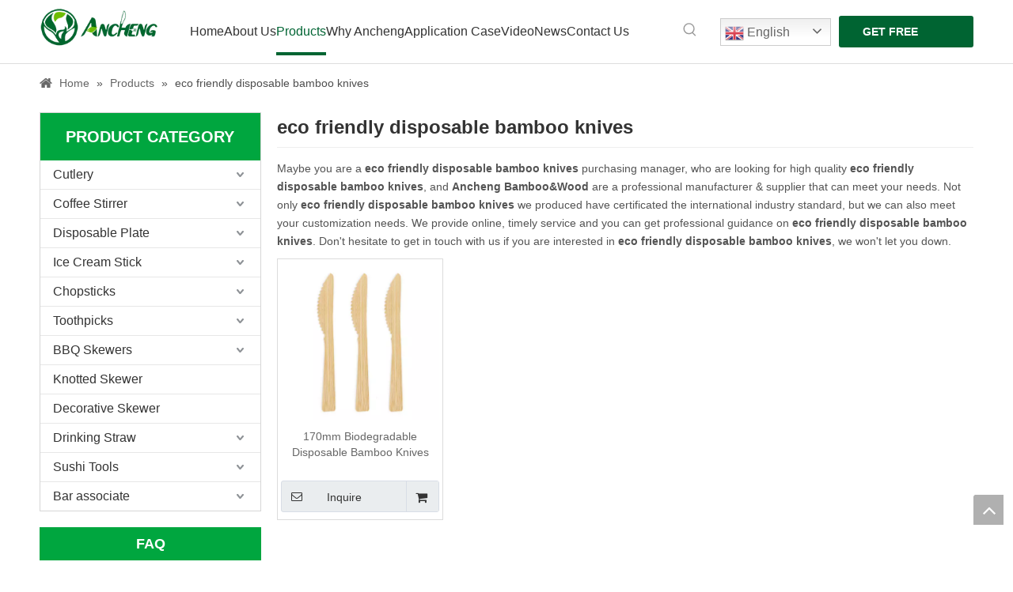

--- FILE ---
content_type: text/html;charset=utf-8
request_url: https://www.anchengfoodservice.com/products/eco+friendly+disposable+bamboo+knives.html
body_size: 34940
content:
<!DOCTYPE html> <html lang="en" prefix="og: http://ogp.me/ns#" style="height: auto;"> <head> <link rel="preconnect" href="https://5prorwxhjnriiii.leadongcdn.com"/> <link rel="preconnect" href="https://5qrorwxhjnririi.leadongcdn.com"/> <link rel="preconnect" href="https://5mrorwxhjnrijii.leadongcdn.com"/><script>document.write=function(e){documentWrite(document.currentScript,e)};function documentWrite(documenturrentScript,e){var i=document.createElement("span");i.innerHTML=e;var o=i.querySelectorAll("script");if(o.length)o.forEach(function(t){if(t.src&&t.src!=""){var script=document.createElement("script");script.src=t.src;document.body.appendChild(script)}});document.body.appendChild(i)}
window.onloadHack=function(func){if(!!!func||typeof func!=="function")return;if(document.readyState==="complete")func();else if(window.addEventListener)window.addEventListener("load",func,false);else if(window.attachEvent)window.attachEvent("onload",func,false)};</script> <title>China eco friendly disposable bamboo knives manufacturers, eco friendly disposable bamboo knives suppliers, eco friendly disposable bamboo knives wholesaler - Ancheng Bamboo&amp;Wood</title> <meta name="keywords" content="eco friendly disposable bamboo knives, china eco friendly disposable bamboo knives manufacturer, eco friendly disposable bamboo knives supplier, eco friendly disposable bamboo knives wholesaler, eco friendly disposable bamboo knives factory"/> <meta name="description" content="eco friendly disposable bamboo knives on sale manufacturers, find details about eco friendly disposable bamboo knives manufacturers, supplier and wholesaler - Ancheng Bamboo&amp;amp;Wood."/> <link data-type="dns-prefetch" data-domain="5mrorwxhjnrijii.leadongcdn.com" rel="dns-prefetch" href="//5mrorwxhjnrijii.leadongcdn.com"> <link data-type="dns-prefetch" data-domain="5prorwxhjnriiii.leadongcdn.com" rel="dns-prefetch" href="//5prorwxhjnriiii.leadongcdn.com"> <link data-type="dns-prefetch" data-domain="5qrorwxhjnririi.leadongcdn.com" rel="dns-prefetch" href="//5qrorwxhjnririi.leadongcdn.com"> <link rel="canonical" href="https://www.anchengfoodservice.com/products/eco+friendly+disposable+bamboo+knives.html"/> <meta http-equiv="X-UA-Compatible" content="IE=edge"/> <meta name="renderer" content="webkit"/> <meta http-equiv="Content-Type" content="text/html; charset=utf-8"/> <meta name="viewport" content="width=device-width, initial-scale=1, user-scalable=no"/> <link rel="icon" href="//5mrorwxhjnrijii.leadongcdn.com/cloud/jkBplKpiRijSiljjlnloi/ancheng_favicon.ico"> <link rel="preload" type="text/css" as="style" href="//5prorwxhjnriiii.leadongcdn.com/concat/tlioKBy50tRfiSoqkmnpoqknkll/static/assets/style/bootstrap/cus.bootstrap.grid.system.css,/static/assets/style/fontAwesome/4.7.0/css/font-awesome.css,/static/assets/style/iconfont/iconfont.css,/static/assets/widget/script/plugins/gallery/colorbox/colorbox.css,/static/assets/style/bootstrap/cus.bootstrap.grid.system.split.css,/static/assets/widget/script/plugins/picture/animate.css,/static/assets/widget/style/component/pictureNew/widget_setting_description/picture.description.css,/static/assets/widget/style/component/pictureNew/public/public.css,/static/assets/widget/style/component/graphic/graphic.css,/static/assets/widget/script/plugins/tooltipster/css/tooltipster.css,/static/assets/widget/style/component/follow/widget_setting_iconSize/iconSize24.css,/static/assets/widget/style/component/follow/public/public.css" onload="this.onload=null;this.rel='stylesheet'"/> <link rel="stylesheet" type="text/css" href="//5prorwxhjnriiii.leadongcdn.com/concat/tlioKBy50tRfiSoqkmnpoqknkll/static/assets/style/bootstrap/cus.bootstrap.grid.system.css,/static/assets/style/fontAwesome/4.7.0/css/font-awesome.css,/static/assets/style/iconfont/iconfont.css,/static/assets/widget/script/plugins/gallery/colorbox/colorbox.css,/static/assets/style/bootstrap/cus.bootstrap.grid.system.split.css,/static/assets/widget/script/plugins/picture/animate.css,/static/assets/widget/style/component/pictureNew/widget_setting_description/picture.description.css,/static/assets/widget/style/component/pictureNew/public/public.css,/static/assets/widget/style/component/graphic/graphic.css,/static/assets/widget/script/plugins/tooltipster/css/tooltipster.css,/static/assets/widget/style/component/follow/widget_setting_iconSize/iconSize24.css,/static/assets/widget/style/component/follow/public/public.css"/> <link rel="preload" type="text/css" as="style" href="//5mrorwxhjnrijii.leadongcdn.com/concat/8rilKB2115RziSoqrmoqklkrrnl/static/assets/widget/script/plugins/smartmenu/css/navigation.css,/static/assets/widget/style/component/prodSearchNew/prodSearchNew.css,/static/assets/widget/style/component/prodsearch/prodsearch.css,/static/assets/widget/style/component/button/button.css,/static/assets/widget/style/component/position/position.css,/static/assets/widget/style/component/prodGroupCategory/prodGroupCategory.css,/static/assets/widget/style/component/articlecategory/slightsubmenu.css,/static/assets/widget/style/component/prodGroupCategory/proGroupCategoryFix.css,/static/assets/widget/style/component/prodlist/public/public.css,/static/assets/style/ldFont/iconfont.css,/static/assets/widget/style/component/prodlist/profixlist.css,/static/assets/widget/style/component/faqList/faqList.css,/static/assets/widget/style/component/shoppingcartStatus/shoppingcartStatus.css,/static/assets/widget/style/component/quicknavigation/quicknavigation.css" onload="this.onload=null;this.rel='stylesheet'"/> <link rel="stylesheet" type="text/css" href="//5mrorwxhjnrijii.leadongcdn.com/concat/8rilKB2115RziSoqrmoqklkrrnl/static/assets/widget/script/plugins/smartmenu/css/navigation.css,/static/assets/widget/style/component/prodSearchNew/prodSearchNew.css,/static/assets/widget/style/component/prodsearch/prodsearch.css,/static/assets/widget/style/component/button/button.css,/static/assets/widget/style/component/position/position.css,/static/assets/widget/style/component/prodGroupCategory/prodGroupCategory.css,/static/assets/widget/style/component/articlecategory/slightsubmenu.css,/static/assets/widget/style/component/prodGroupCategory/proGroupCategoryFix.css,/static/assets/widget/style/component/prodlist/public/public.css,/static/assets/style/ldFont/iconfont.css,/static/assets/widget/style/component/prodlist/profixlist.css,/static/assets/widget/style/component/faqList/faqList.css,/static/assets/widget/style/component/shoppingcartStatus/shoppingcartStatus.css,/static/assets/widget/style/component/quicknavigation/quicknavigation.css"/> <style>@media(min-width:990px){[data-type="rows"][data-level="rows"]{display:flex}}</style> <style id="speed3DefaultStyle">@supports not(aspect-ratio:1/1){.prodlist-wrap li .prodlist-cell{position:relative;padding-top:100%;width:100%}.prodlist-lists-style-13 .prod_img_a_t13,.prodlist-lists-style-12 .prod_img_a_t12,.prodlist-lists-style-nophoto-11 .prod_img_a_t12{position:unset !important;min-height:unset !important}.prodlist-wrap li .prodlist-picbox img{position:absolute;width:100%;left:0;top:0}}.piclist360 .prodlist-pic4-3 li .prodlist-display{max-width:100%}@media(max-width:600px){.prodlist-fix-num li{width:50% !important}}</style> <template id="appdStylePlace"></template> <link href="//5qrorwxhjnririi.leadongcdn.com/theme/jkinKBilipSRljpiRinSijirSRikSRrjljlrmroiorjlm/style/style.css" type="text/css" rel="preload" as="style" onload="this.onload=null;this.rel='stylesheet'" data-theme="true"/> <link href="//5qrorwxhjnririi.leadongcdn.com/theme/jkinKBilipSRljpiRinSijirSRikSRrjljlrmroiorjlm/style/style.css" type="text/css" rel="stylesheet"/> <style guid='u_93e75319c6694b2cb8be46a088e986e1' emptyRender='true' placeholder='true' type='text/css'></style> <link href="//5prorwxhjnriiii.leadongcdn.com/site-res/jqkoKBilipSRjnriRikSmjmkilSRpirnriliSRrjojirojniqnrjSRqimoiljlrlrrRrrSj.css?1769385765343" rel="preload" as="style" onload="this.onload=null;this.rel='stylesheet'" data-extStyle="true" type="text/css" data-extAttr="20260126155720"/> <link href="//5prorwxhjnriiii.leadongcdn.com/site-res/jqkoKBilipSRjnriRikSmjmkilSRpirnriliSRrjojirojniqnrjSRqimoiljlrlrrRrrSj.css?1769385765343" data-extAttr="20260126155720" type="text/css" rel="stylesheet"/> <template data-js-type='style_respond' data-type='inlineStyle'><style guid='4d1321bf-1af1-4ffa-b2e8-4f9762621d5f' pm_pageStaticHack='' forJump='true' respond='true' jumpName='respond' pm_styles='respond' type='text/css'>.backstage-stwidgets-settingwrap .sitewidget-faqList-20230412155050 .sitewidget-bd .txtl{text-align:left}.backstage-stwidgets-settingwrap .sitewidget-faqList-20230412155050 .sitewidget-bd .txtc{text-align:center}.backstage-stwidgets-settingwrap .sitewidget-faqList-20230412155050 .sitewidget-bd .txtr{text-align:right}</style></template><template data-js-type='style_head' data-type='inlineStyle'><style guid='96f1bde3-e421-4788-8437-2245cb1e209d' pm_pageStaticHack='' jumpName='head' pm_styles='head' type='text/css'>.sitewidget-button-20230321150330 .backstage-component-btn{box-shadow:0}.button-left-animate i{position:absolute;left:15px;top:50%;transform:translateY(-50%)}.sitewidget-button-20230321150330 a.backstage-component-btncolor{background-color:#006432;color:#fff;border-top-left-radius:3px;border-top-right-radius:3px;border-bottom-left-radius:3px;border-bottom-right-radius:3px;border-color:#333;border-style:solid;border-width:0;box-sizing:content-box}.sitewidget-button-20230321150330 a.backstage-component-btndefault{border-style:solid;border-width:1px;border-radius:3px}.sitewidget-button-20230321150330 a.backstage-component-btncolorActive{background-image:none;background-color:!important;color:!important;border-top-left-radius:3px;border-top-right-radius:3px;border-bottom-left-radius:3px;border-bottom-right-radius:3px;border-color:#333;border-style:solid;border-width:0;height:auto !important}.sitewidget-button-20230321150330 a.backstage-component-btncolorhover:hover{background-image:none;background-color:#75b846;color:#fff;border-top-left-radius:3px;border-top-right-radius:3px;border-bottom-left-radius:3px;border-bottom-right-radius:3px;border-color:#333;border-style:solid;border-width:0}.sitewidget-prodCategory-20150203111712.category-default-simple .sitewidget-bd>ul>li>a{font-size:16px;line-height:36px;color:#333}.sitewidget-prodCategory-20150203111712.category-default-simple .sitewidget-bd>ul>li>span{top:6px}.sitewidget-prodCategory-20150203111712.category-default-gray .sitewidget-bd>ul>li>span{right:16px}.sitewidget-prodCategory-20150203111712.category-default-simple .sitewidget-bd>ul>li>a:hover{color:#01c94d}.sitewidget-prodCategory-20150203111712.category-default-simple i.list-mid-dot{top:15px;background:#333}.sitewidget-prodCategory-20150203111712.category-default-simple .sitewidget-bd>ul>li>a:hover+i.list-mid-dot{background:#01c94d}.sitewidget-prodCategory-20150203111712.category-default-simple .sitewidget-bd li.on>a{color:#01c94d !important}.sitewidget-prodCategory-20150203111712.category-default-simple .sitewidget-bd>ul>li.on>a+i.list-mid-dot{background:#01c94d}.sitewidget-button-20200424135214 .backstage-component-btn{box-shadow:0}.button-left-animate i{position:absolute;left:15px;top:50%;transform:translateY(-50%)}.sitewidget-button-20200424135214 a.backstage-component-btncolor{background-color:#00a63f;color:#fff;border-radius:0;border-color:#333;border-style:solid;border-width:0;box-sizing:content-box}.sitewidget-button-20200424135214 a.backstage-component-btndefault{border-style:solid;border-width:1px;border-radius:3px}.sitewidget-button-20200424135214 a.backstage-component-btncolorActive{background-image:none;background-color:!important;color:!important;border-radius:0;border-color:#333;border-style:solid;border-width:0;height:auto !important}.sitewidget-button-20200424135214 a.backstage-component-btncolorhover:hover{background-image:none;background-color:#01c94d;color:#fff;border-radius:0;border-color:#333;border-style:solid;border-width:0}.sitewidget-button-20200522160814 .backstage-component-btn{box-shadow:0}.button-left-animate i{position:absolute;left:15px;top:50%;transform:translateY(-50%)}.sitewidget-button-20200522160814 a.backstage-component-btncolor{background-color:#00a63f;color:#fff;border-radius:0;border-color:#333;border-style:solid;border-width:0;box-sizing:content-box}.sitewidget-button-20200522160814 a.backstage-component-btndefault{border-style:solid;border-width:1px;border-radius:3px}.sitewidget-button-20200522160814 a.backstage-component-btncolorActive{background-image:none;background-color:!important;color:!important;border-radius:0;border-color:#333;border-style:solid;border-width:0;height:auto !important}.sitewidget-button-20200522160814 a.backstage-component-btncolorhover:hover{background-image:none;background-color:#01c94d;color:#fff;border-radius:0;border-color:#333;border-style:solid;border-width:0}.sitewidget-prodListNew-20150126190609 .sitewidget-ft .paging>li.active>span{background-color:#01c94d;border:1px solid #01c94d}.sitewidget-prodListNew-20150126190609 .sitewidget-ft .paging>li>a:hover{color:#01c94d;border:1px solid #01c94d}.sitewidget-prodListNew-20150126190609 .prodlist-parameter-wrap .prodlist-parameter-inner{padding:10px 0 5px 0}.sitewidget-prodListNew-20150126190609 .prodlist-wrap .prodlist-pro-name{height:40px !important;line-height:20px !important}.sitewidget-prodListNew-20150126190609 .keyword_box .keyword_list a{color:!important;border-color:!important}.sitewidget-prodListNew-20150126190609 .keyword_box .keyword_list a:hover{color:!important;border-color:!important}.sitewidget-button-20220909155946 .backstage-component-btn{box-shadow:0}.button-left-animate i{position:absolute;left:15px;top:50%;transform:translateY(-50%)}.sitewidget-button-20220909155946 a.backstage-component-btncolor{background-color:#006432;color:#fff;border-top-left-radius:3px;border-top-right-radius:3px;border-bottom-left-radius:3px;border-bottom-right-radius:3px;border-color:#fff;border-style:solid;border-width:1px;box-sizing:content-box}.sitewidget-button-20220909155946 a.backstage-component-btndefault{border-style:solid;border-width:1px;border-radius:3px}.sitewidget-button-20220909155946 a.backstage-component-btncolorActive{background-image:none;background-color:!important;color:!important;border-top-left-radius:3px;border-top-right-radius:3px;border-bottom-left-radius:3px;border-bottom-right-radius:3px;border-color:#006432;border-style:solid;border-width:1px;height:auto !important}.sitewidget-button-20220909155946 a.backstage-component-btncolorhover:hover{background-image:none;background-color:#006432;color:#fff;border-top-left-radius:3px;border-top-right-radius:3px;border-bottom-left-radius:3px;border-bottom-right-radius:3px;border-color:#006432;border-style:solid;border-width:1px}.sitewidget-button-20220909155946 a.backstage-component-btn i{color:#333;font-size:22px}.sitewidget-button-20220909155946 a.backstage-component-btn:hover i{color:#fff;font-size:14px}</style></template><template data-js-type='style_respond' data-type='inlineStyle'></template><template data-js-type='style_head' data-type='inlineStyle'></template><script type="text/x-mobile-hidden-ids" data-ids='["mVArOhjHdWNE","uTKsOlpkgHGj","stKrjWEmdMlZ","lAfMOrsTURaj"]'></script> <script data-ignoreMinify="true">
	function loadInlineStyle(){
		var allInlineStyle = document.querySelectorAll("template[data-type='inlineStyle']");
		var length = document.querySelectorAll("template[data-type='inlineStyle']").length;
		for(var i = 0;i < length;i++){
			var style = allInlineStyle[i].innerHTML;
			allInlineStyle[i].outerHTML = style;
		}
	}
loadInlineStyle();
</script> <script type="text/javascript" data-src="//5mrorwxhjnrijii.leadongcdn.com/static/t-mjBpBKjKzqsiyj7r/assets/script/jquery-1.11.0.concat.js"></script> <script type="text/javascript" data-src="//ld-analytics.leadongcdn.com/npBmjKriRirSSRRQRilSojimk/ltm-web.js?v=1769414240000"></script><script type="text/x-delay-ids" data-type="delayIds" data-device="pc" data-xtype="0" data-delayIds='[242390754,196702474,346051764,196702604,197326474,242478234,242478264,21659401,248068874,21659961,248068844,184596984,294277042,87988804,21659521,21659201,84928834,294279492,209777664,21660171,197326144,21660751,99415654,21660161,200025504,200952854,200952424,302881492,200025494,21701841,204585004]'></script> <script>(function(w,d,s,l,i){w[l]=w[l]||[];w[l].push({"gtm.start":(new Date).getTime(),event:"gtm.js"});var f=d.getElementsByTagName(s)[0],j=d.createElement(s),dl=l!="dataLayer"?"\x26l\x3d"+l:"";j.async=true;j.src="https://www.googletagmanager.com/gtm.js?id\x3d"+i+dl;f.parentNode.insertBefore(j,f)})(window,document,"script","dataLayer","GTM-NPJQ96CR");</script> <script async src="https://www.googletagmanager.com/gtag/js?id=G-Y904K616TP"></script> <script>window.dataLayer=window.dataLayer||[];function gtag(){dataLayer.push(arguments)}gtag("js",new Date);gtag("config","G-Y904K616TP");</script> <meta name="yandex-verification" content="1c6e31e7ce6ffa4c"/> <meta name="msvalidate.01" content="53F474517144AD68DA0C0EFF2E730E8C"/> <template data-type='js_template'><script type="text/javascript">_linkedin_partner_id="3060252";window._linkedin_data_partner_ids=window._linkedin_data_partner_ids||[];window._linkedin_data_partner_ids.push(_linkedin_partner_id);</script></template><template data-type='js_template'><script type="text/javascript">(function(){var s=document.getElementsByTagName("script")[0];var b=document.createElement("script");b.type="text/javascript";b.async=true;b.src="https://snap.licdn.com/li.lms-analytics/insight.min.js";setTimeout(function(){s.parentNode.insertBefore(b,s)},8E3)})();</script></template> <noscript> <img height="1" width="1" style="display:none;" alt="" src="https://px.ads.linkedin.com/collect/?pid=3060252&fmt=gif"/> </noscript> <script>(function(w,d,t,r,u){var f,n,i;w[u]=w[u]||[],f=function(){var o={ti:"148002766"};o.q=w[u],w[u]=new UET(o),w[u].push("pageLoad")},n=d.createElement(t),n.src=r,n.async=1,n.onload=n.onreadystatechange=function(){var s=this.readyState;s&&s!=="loaded"&&s!=="complete"||(f(),n.onload=n.onreadystatechange=null)},i=d.getElementsByTagName(t)[0],i.parentNode.insertBefore(n,i)})(window,document,"script","//bat.bing.com/bat.js","uetq");</script> <template data-type='js_template'><script type="text/javascript">(function(c,l,a,r,i,t,y){c[a]=c[a]||function(){(c[a].q=c[a].q||[]).push(arguments)};t=l.createElement(r);t.async=1;t.src="https://www.clarity.ms/tag/"+i;y=l.getElementsByTagName(r)[0];y.parentNode.insertBefore(t,y)})(window,document,"clarity","script","anvr5t32jo");</script></template> <script>!function(f,b,e,v,n,t,s){if(f.fbq)return;n=f.fbq=function(){n.callMethod?n.callMethod.apply(n,arguments):n.queue.push(arguments)};if(!f._fbq)f._fbq=n;n.push=n;n.loaded=!0;n.version="2.0";n.queue=[];t=b.createElement(e);t.async=!0;t.src=v;s=b.getElementsByTagName(e)[0];s.parentNode.insertBefore(t,s)}(window,document,"script","https://connect.facebook.net/en_US/fbevents.js");fbq("init","748806146744529");fbq("track","PageView");</script> <noscript> <img height="1" width="1" src="https://www.facebook.com/tr?id=748806146744529&ev=PageView &noscript=1"/> </noscript> <template data-type='js_template'><script>$(function(){var div='\x3cdiv class\x3d"gtranslate_wrapper"\x3e\x3c/div\x3e';if($(window).width()>990)$(".sitewidget-placeHolder-20240321105323").append(div)});</script></template> <template data-type='js_template'><style>@media screen and (min-width:990px){.sitewidget-placeHolder-20240321105323{width:130px}}.sitewidget-placeHolder-20240321105323 div.gtranslate_wrapper.gt_container--hich1m{transform:translateY(-5px);position:absolute;z-index:200}</style></template> <template data-type='js_template'><script>window.gtranslateSettings={"default_language":"en","detect_browser_language":true,"url_structure":"sub_domain","languages":["en","fr","de","it","es","ru","pt","nl","el","ja","ko","pl","ro"],"wrapper_selector":".gtranslate_wrapper","flag_size":24,"switcher_horizontal_position":"inline","flag_style":"3d"};</script></template> <template data-type='js_template'><script>onloadHack(function(){setTimeout(()=>{var script=document.createElement("script");script.setAttribute("data-gt-orig-domain","www.anchengfoodservice.com");script.src="https://cdn.gtranslate.net/widgets/latest/dwf.js";document.querySelector("head").appendChild(script)},100)});</script></template><script guid='f8043249-5161-4763-a146-0bda84e0b2a9' pm_pageStaticHack='true' jumpName='head' pm_scripts='head' type='text/javascript'>try{(function(window,undefined){var phoenixSite=window.phoenixSite||(window.phoenixSite={});phoenixSite.lanEdition="EN_US";var page=phoenixSite.page||(phoenixSite.page={});page.cdnUrl="//5prorwxhjnriiii.leadongcdn.com";page.siteUrl="https://www.anchengfoodservice.com";page.lanEdition=phoenixSite.lanEdition;page._menu_prefix="";page._menu_trans_flag="";page._captcha_domain_prefix="captcha.c";page._pId="mbfpUYhzieEL";phoenixSite._sViewMode="true";phoenixSite._templateSupport="false";phoenixSite._singlePublish=
"false"})(this)}catch(e){try{console&&console.log&&console.log(e)}catch(e){}};</script> <script id='u_995d076acda345ecabbe79afb70229a3' guid='u_995d076acda345ecabbe79afb70229a3' pm_script='init_top' type='text/javascript'>try{(function(window,undefined){var datalazyloadDefaultOptions=window.datalazyloadDefaultOptions||(window.datalazyloadDefaultOptions={});datalazyloadDefaultOptions["version"]="3.0.0";datalazyloadDefaultOptions["isMobileViewer"]="false";datalazyloadDefaultOptions["hasCLSOptimizeAuth"]="false";datalazyloadDefaultOptions["_version"]="3.0.0";datalazyloadDefaultOptions["isPcOptViewer"]="false"})(this);(function(window,undefined){window.__ph_optSet__='{"loadImgType":"0","isOpenFlagUA":true,"publishControlState":false,"docReqType":"0","docDecrease":"1","docCallback":"1","v30NewMode":"1","idsVer":"1"}'})(this)}catch(e){try{console&&
console.log&&console.log(e)}catch(e){}};</script> <script id='u_ef43585ce5a04bbb80d9cdaf2b39986b' guid='u_ef43585ce5a04bbb80d9cdaf2b39986b' type='text/javascript'>try{var thisUrl=location.host;var referUrl=document.referrer;if(referUrl.indexOf(thisUrl)==-1)localStorage.setItem("landedPage",document.URL)}catch(e){try{console&&console.log&&console.log(e)}catch(e){}};</script> </head> <body class=" frontend-body-canvas "> <template data-js-type='globalBody' data-type='code_template'> <noscript><iframe src="https://www.googletagmanager.com/ns.html?id=GTM-NPJQ96CR" height="0" width="0" style="display:none;visibility:hidden"></iframe></noscript> </template> <div id='backstage-headArea' headFlag='1'><div class="outerContainer" data-mobileBg="true" id="outerContainer_1679389581377" data-type="outerContainer" data-level="rows"><div class="container" data-type="container" data-level="rows" cnttype="backstage-container-mark" data-module-radio="4" data-module-width="1920" data-module-set="true"><style id="outerContainer_1679389581377_moduleStyle">@media(min-width:1200px){#outerContainer_1679389581377 div[data-type="container"]{max-width:1920px;padding-left:40px;padding-right:40px;box-sizing:border-box}}</style><div class="row" data-type="rows" data-level="rows" data-attr-xs="null" data-attr-sm="null"><div class="col-md-2" id="column_1679390096756" data-type="columns" data-level="columns"><div id="location_1679390096757" data-type="locations" data-level="rows"><div class="backstage-stwidgets-settingwrap" scope="0" settingId="ppKgzQmfrjRt" id="component_ppKgzQmfrjRt" relationCommonId="mbfpUYhzieEL" classAttr="sitewidget-logo-20220816165340"> <div class="sitewidget-pictureNew sitewidget-logo sitewidget-logo-20220816165340"> <div class="sitewidget-bd"> <script type="application/ld+json">{"@context":"https://schema.org","@type":"Organization","url":"//5qrorwxhjnririi.leadongcdn.com","logo":"//5mrorwxhjnrijii.leadongcdn.com/cloud/jlBplKpiRijSjnnorrlqi/qiyeweixinjietu_47631534-7389-4482-8893-233a68888d96.png"}</script> <div class="picture-resize-wrap " style="position: relative; width: 100%; text-align: left; "> <span class="picture-wrap pic-style-default 666 " data-ee="" id="picture-wrap-ppKgzQmfrjRt" style="display: inline-block; position: relative;max-width: 100%;"> <a class="imgBox mobile-imgBox" style="display: inline-block; position: relative;max-width: 100%;" href="/Home.html"> <img class="img-default-bgc" data-src="//5mrorwxhjnrijii.leadongcdn.com/cloud/jlBplKpiRijSjnnorrlqi/qiyeweixinjietu_47631534-7389-4482-8893-233a68888d96.png" src="//5mrorwxhjnrijii.leadongcdn.com/cloud/jlBplKpiRijSjnnorrlqi/qiyeweixinjietu_47631534-7389-4482-8893-233a68888d96.png" alt="企业微信截图_47631534-7389-4482-8893-233a68888d96" title="" phoenixLazyload='true'/> </a> </span> </div> </div> </div> </div> <script type="text/x-delay-script" data-id="ppKgzQmfrjRt" data-jsLazyloadType="1" data-alias="logo" data-jsLazyload='true' data-type="component" data-jsDepand='["//5mrorwxhjnrijii.leadongcdn.com/static/t-lkBpBKkKlplwsz7r/assets/widget/script/plugins/jquery.lazyload.js","//5prorwxhjnriiii.leadongcdn.com/static/t-ilBoBKrKlwrolo7m/assets/widget/script/compsettings/comp.logo.settings.js"]' data-jsThreshold='5' data-cssDepand='' data-cssThreshold='5'>(function(window,$,undefined){try{(function(window,$,undefined){var respSetting={},temp;$(function(){$("#picture-wrap-ppKgzQmfrjRt").on("webkitAnimationEnd webkitTransitionEnd mozAnimationEnd MSAnimationEnd oanimationend animationend",function(){var rmClass="animated bounce zoomIn pulse rotateIn swing fadeIn bounceInDown bounceInLeft bounceInRight bounceInUp fadeInDownBig fadeInLeftBig fadeInRightBig fadeInUpBig zoomInDown zoomInLeft zoomInRight zoomInUp";$(this).removeClass(rmClass)});var version=
$.trim("20200313131553");if(!!!version)version=undefined;if(phoenixSite.phoenixCompSettings&&typeof phoenixSite.phoenixCompSettings.logo!=="undefined"&&phoenixSite.phoenixCompSettings.logo.version==version&&typeof phoenixSite.phoenixCompSettings.logo.logoLoadEffect=="function"){phoenixSite.phoenixCompSettings.logo.logoLoadEffect("ppKgzQmfrjRt",".sitewidget-logo-20220816165340","","",respSetting);if(!!phoenixSite.phoenixCompSettings.logo.version&&phoenixSite.phoenixCompSettings.logo.version!="1.0.0")loadAnimationCss();
return}var resourceUrl="//5qrorwxhjnririi.leadongcdn.com/static/assets/widget/script/compsettings/comp.logo.settings.js?_\x3d1769385765343";if(phoenixSite&&phoenixSite.page){var cdnUrl=phoenixSite.page.cdnUrl;if(cdnUrl&&cdnUrl!="")resourceUrl=cdnUrl+"/static/assets/widget/script/compsettings/comp.logo.settings.js?_\x3d1769385765343"}var callback=function(){phoenixSite.phoenixCompSettings.logo.logoLoadEffect("ppKgzQmfrjRt",".sitewidget-logo-20220816165340","","",respSetting);if(!!phoenixSite.phoenixCompSettings.logo.version&&
phoenixSite.phoenixCompSettings.logo.version!="1.0.0")loadAnimationCss()};if(phoenixSite.cachedScript)phoenixSite.cachedScript(resourceUrl,callback());else $.getScript(resourceUrl,callback())});function loadAnimationCss(){var link=document.createElement("link");link.rel="stylesheet";link.type="text/css";link.href="//5mrorwxhjnrijii.leadongcdn.com/static/assets/widget/script/plugins/picture/animate.css?1769385765343";var head=document.getElementsByTagName("head")[0];head.appendChild(link)}try{loadTemplateImg("sitewidget-logo-20220816165340")}catch(e){try{console&&
(console.log&&console.log(e))}catch(e){}}})(window,jQuery)}catch(e){try{console&&console.log&&console.log(e)}catch(e){}}})(window,$);</script> </div></div><div class="col-md-6" id="column_1025e1c66a974b7c9230e77c9ccf23ef" data-type="columns" data-level="columns"><div id="location_1679389581377" data-type="locations" data-level="rows"><div class="backstage-stwidgets-settingwrap" scope="0" settingId="pPUBolHfMQpE" id="component_pPUBolHfMQpE" relationCommonId="mbfpUYhzieEL" classAttr="sitewidget-navigation_style-20220816165404"> <div class="sitewidget-navigation_style sitewidget-navnew fix sitewidget-navigation_style-20220816165404 navnew-wide-style5 navnew-style5 navnew-way-slide navnew-slideRight"> <a href="javascript:;" class="navnew-thumb-switch navnew-thumb-way-slide navnew-thumb-slideRight" style="background-color:transparent"> <span class="nav-thumb-ham first" style="background-color:#333333"></span> <span class="nav-thumb-ham second" style="background-color:#333333"></span> <span class="nav-thumb-ham third" style="background-color:#333333"></span> </a> <style>@media(min-width:1220px){.sitewidget-navnew.sitewidget-navigation_style-20220816165404 .smsmart{max-width:unset}}@media(max-width:1219px) and (min-width:990px){.sitewidget-navnew.sitewidget-navigation_style-20220816165404 .smsmart{max-width:unset}}@media(min-width:1200px) and (max-width:1365px){.sitewidget-navnew.sitewidget-navigation_style-20220816165404 .smsmart{max-width:unset}}</style> <style>@media(min-width:990px){.navnew-substyle4 .nav-sub-list .nav-sub-item .nav-sub-item-hd span{font-size:inherit;font-weight:inherit;line-height:inherit;cursor:pointer}.navnew-substyle4 .nav-sub-list .nav-sub-item .nav-sub-item-hd span:hover,.navnew-substyle4 .nav-sub-list .nav-sub-item .nav-sub-item-bd .nav-sub-item-bd-item .nav-sub-item-bd-info:hover{color:inherit}.navnew-substyle4 .nav-sub-list .nav-sub-item .nav-sub-item-bd .nav-sub-item-bd-item .nav-sub-item-bd-info{font-size:inherit;color:inherit;font-weight:inherit;text-align:inherit}}</style> <ul class="navnew smsmart navnew-item-overview navnew-way-slide navnew-slideRight navnew-wide-substyle1 navnew-substyle1"> <li id="parent_0" class="navnew-item navLv1 " data-visible="1"> <a id="nav_1650481" target="_self" rel="" class="navnew-link" data-currentIndex="" href="/"><i class="icon "></i><span class="text-width">Home </span> </a> <span class="navnew-separator"></span> </li> <li id="parent_1" class="navnew-item navLv1 " data-visible="1"> <a id="nav_1650501" target="_self" rel="" class="navnew-link" data-currentIndex="" href="/Company-Profile.html"><i class="icon "></i><span class="text-width">About Us</span> </a> <span class="navnew-separator"></span> <ul class="navnew-sub1"> <li class="navnew-sub1-item navLv2" data-visible="1"> <a id="nav_17120044" class="navnew-sub1-link" target="_self" rel="" data-currentIndex='' href="/company-profile.html"> <i class="icon "></i>Company Profile</a> </li> <li class="navnew-sub1-item navLv2" data-visible="1"> <a id="nav_17371314" class="navnew-sub1-link" target="_self" rel="" data-currentIndex='' href="/Product-Catalogue.html"> <i class="icon "></i>Product Catalogue</a> </li> <li class="navnew-sub1-item navLv2" data-visible="1"> <a id="nav_17120064" class="navnew-sub1-link" target="_self" rel="" data-currentIndex='' href="/Company-Gallery.html"> <i class="icon "></i>Gallery</a> </li> <li class="navnew-sub1-item navLv2" data-visible="1"> <a id="nav_19142874" class="navnew-sub1-link" target="_self" rel="" data-currentIndex='' href="/Privacy-Policy.html"> <i class="icon "></i>Privacy Policy</a> </li> </ul> </li> <li id="parent_2" class="navnew-item navLv1 " data-visible="1"> <a id="nav_1650491" target="_self" rel="" class="navnew-link" data-currentIndex="2" href="/products.html"><i class="icon "></i><span class="text-width">Products </span> </a> <span class="navnew-separator"></span> <ul class="navnew-sub1"> <li class="navnew-sub1-item navLv2" data-visible="1"> <a id="nav_17401894" class="navnew-sub1-link" target="_self" rel="" data-currentIndex='' href="/cutlery.html"> <i class="icon "></i>Cutlery</a> </li> <li class="navnew-sub1-item navLv2" data-visible="1"> <a id="nav_17401904" class="navnew-sub1-link" target="_self" rel="" data-currentIndex='' href="/Coffee-Stirrer-pl3620573.html"> <i class="icon "></i>Coffee Stirrer</a> </li> <li class="navnew-sub1-item navLv2" data-visible="1"> <a id="nav_17401884" class="navnew-sub1-link" target="_self" rel="" data-currentIndex='' href="/Disposable-Plate-pl6649276.html"> <i class="icon "></i>Disposable Plate</a> </li> <li class="navnew-sub1-item navLv2" data-visible="1"> <a id="nav_17788884" class="navnew-sub1-link" target="_self" rel="" data-currentIndex='' href="/BBQ-Skewers-pl6269276.html"> <i class="icon "></i>BBQ Skewers</a> </li> <li class="navnew-sub1-item navLv2" data-visible="1"> <a id="nav_17401854" class="navnew-sub1-link" target="_self" rel="" data-currentIndex='' href="/Knotted-Skewer-pl6169276.html"> <i class="icon "></i>Knotted Skewer</a> </li> <li class="navnew-sub1-item navLv2" data-visible="1"> <a id="nav_17401864" class="navnew-sub1-link" target="_self" rel="" data-currentIndex='' href="/Decorative-Skewer-pl3240573.html"> <i class="icon "></i>Decorative Skewer</a> </li> <li class="navnew-sub1-item navLv2" data-visible="1"> <a id="nav_35997374" class="navnew-sub1-link" target="_self" rel="" data-currentIndex='' href="/chopsticks.html"> <i class="icon undefined"></i>Chopsticks</a> </li> <li class="navnew-sub1-item navLv2" data-visible="1"> <a id="nav_17401874" class="navnew-sub1-link" target="_self" rel="" data-currentIndex='' href="/toothpicks.html"> <i class="icon "></i>Toothpicks</a> </li> <li class="navnew-sub1-item navLv2" data-visible="1"> <a id="nav_17401914" class="navnew-sub1-link" target="_self" rel="" data-currentIndex='' href="/Drinking-Straw-pl3310573.html"> <i class="icon "></i>Drinking Straw</a> </li> <li class="navnew-sub1-item navLv2" data-visible="1"> <a id="nav_36580224" class="navnew-sub1-link" target="_self" rel="" data-currentIndex='' href="/ice-cream-stick.html"> <i class="icon undefined"></i>Ice Cream Stick</a> </li> </ul> </li> <li id="parent_3" class="navnew-item navLv1 " data-visible="1"> <a id="nav_23624564" target="_self" rel="" class="navnew-link" data-currentIndex="" href="https://www.anchengfoodservice.com/our-factory.html"><i class="icon "></i><span class="text-width">Why Ancheng</span> </a> <span class="navnew-separator"></span> <ul class="navnew-sub1"> <li class="navnew-sub1-item navLv2" data-visible="1"> <a id="nav_23624554" class="navnew-sub1-link" target="_self" rel="" data-currentIndex='' href="/our-factory.html"> <i class="icon "></i>Our Factory</a> </li> <li class="navnew-sub1-item navLv2" data-visible="1"> <a id="nav_1817151" class="navnew-sub1-link" target="_blank" rel="" data-currentIndex='' href="/custom-service.html"> <i class="icon "></i>Custom Service</a> </li> <li class="navnew-sub1-item navLv2" data-visible="1"> <a id="nav_23504384" class="navnew-sub1-link" target="_self" rel="" data-currentIndex='' href="/manufacturing-process.html"> <i class="icon "></i>Manufacturing Process</a> </li> <li class="navnew-sub1-item navLv2" data-visible="1"> <a id="nav_1684601" class="navnew-sub1-link" target="_self" rel="" data-currentIndex='' href="/download.html"> <i class="icon "></i>Certification</a> </li> <li class="navnew-sub1-item navLv2" data-visible="1"> <a id="nav_23611234" class="navnew-sub1-link" target="_self" rel="" data-currentIndex='' href="/free-sample.html"> <i class="icon "></i>Free Sample</a> </li> </ul> </li> <li id="parent_4" class="navnew-item navLv1 " data-visible="1"> <a id="nav_1661281" target="_self" rel="" class="navnew-link" data-currentIndex="" href="/Application-Case.html"><i class="icon "></i><span class="text-width">Application Case</span> </a> <span class="navnew-separator"></span> </li> <li id="parent_5" class="navnew-item navLv1 " data-visible="1"> <a id="nav_17300304" target="_self" rel="" class="navnew-link" data-currentIndex="" href="/video.html"><i class="icon "></i><span class="text-width">Video</span> </a> <span class="navnew-separator"></span> </li> <li id="parent_6" class="navnew-item navLv1 hide" data-visible="0"> <a id="nav_1661291" target="_self" rel="" class="navnew-link" data-currentIndex="" href="/Material-dc45533.html"><i class="icon "></i><span class="text-width">Material</span> </a> <span class="navnew-separator"></span> </li> <li id="parent_7" class="navnew-item navLv1 hide" data-visible="0"> <a id="nav_20310034" target="_self" rel="" class="navnew-link" data-currentIndex="" href="/faqlist.html"><i class="icon "></i><span class="text-width">FAQ</span> </a> <span class="navnew-separator"></span> </li> <li id="parent_8" class="navnew-item navLv1 " data-visible="1"> <a id="nav_1659901" target="_self" rel="" class="navnew-link" data-currentIndex="" href="/news.html"><i class="icon "></i><span class="text-width">News</span> </a> <span class="navnew-separator"></span> <ul class="navnew-sub1"> <li class="navnew-sub1-item navLv2" data-visible="1"> <a id="nav_17120354" class="navnew-sub1-link" target="_self" rel="" data-currentIndex='' href="/Company-News-ic248773.html"> <i class="icon "></i>Company News</a> </li> <li class="navnew-sub1-item navLv2" data-visible="1"> <a id="nav_17120364" class="navnew-sub1-link" target="_self" rel="" data-currentIndex='' href="/Industry-News-ic238773.html"> <i class="icon "></i>Industry News</a> </li> </ul> </li> <li id="parent_9" class="navnew-item navLv1 " data-visible="1"> <a id="nav_1650391" target="_self" rel="" class="navnew-link" data-currentIndex="" href="/contactus.html"><i class="icon "></i><span class="text-width">Contact Us</span> </a> <span class="navnew-separator"></span> </li> </ul> </div> </div> <script type="text/x-delay-script" data-id="pPUBolHfMQpE" data-jsLazyloadType="1" data-alias="navigation_style" data-jsLazyload='true' data-type="component" data-jsDepand='["//5prorwxhjnriiii.leadongcdn.com/static/t-poBpBKoKiymxlx7r/assets/widget/script/plugins/smartmenu/js/jquery.smartmenusUpdate.js","//5qrorwxhjnririi.leadongcdn.com/static/t-niBoBKnKrqmlmp7q/assets/widget/script/compsettings/comp.navigation_style.settings.js"]' data-jsThreshold='5' data-cssDepand='' data-cssThreshold='5'>(function(window,$,undefined){try{$(function(){if(phoenixSite.phoenixCompSettings&&typeof phoenixSite.phoenixCompSettings.navigation_style!=="undefined"&&typeof phoenixSite.phoenixCompSettings.navigation_style.navigationStyle=="function"){phoenixSite.phoenixCompSettings.navigation_style.navigationStyle(".sitewidget-navigation_style-20220816165404","navnew-substyle1","navnew-wide-substyle1","0","0","100px","0","0");return}$.getScript("//5mrorwxhjnrijii.leadongcdn.com/static/assets/widget/script/compsettings/comp.navigation_style.settings.js?_\x3d1769076430350",
function(){phoenixSite.phoenixCompSettings.navigation_style.navigationStyle(".sitewidget-navigation_style-20220816165404","navnew-substyle1","navnew-wide-substyle1","0","0","100px","0","0")})})}catch(e){try{console&&console.log&&console.log(e)}catch(e){}}})(window,$);</script> </div></div><div class="col-md-1" id="column_1679390201465" data-type="columns" data-level="columns"><div id="location_1679390201466" data-type="locations" data-level="rows"><div class="backstage-stwidgets-settingwrap" id="component_mVArOhjHdWNE" data-scope="0" data-settingId="mVArOhjHdWNE" data-relationCommonId="mbfpUYhzieEL" data-classAttr="sitewidget-placeHolder-20230321172253"> <div class="sitewidget-placeholder sitewidget-placeHolder-20230321172253"> <div class="sitewidget-bd"> <div class="resizee" style="height:10px"></div> </div> </div> <script type="text/x-delay-script" data-id="mVArOhjHdWNE" data-jsLazyloadType="1" data-alias="placeHolder" data-jsLazyload='true' data-type="component" data-jsDepand='' data-jsThreshold='' data-cssDepand='' data-cssThreshold=''>(function(window,$,undefined){})(window,$);</script></div><div class="backstage-stwidgets-settingwrap " scope="0" settingId="spKgzRNCvZcj" id="component_spKgzRNCvZcj" relationCommonId="mbfpUYhzieEL" classAttr="sitewidget-prodSearchNew-20220821214826"> <div class="sitewidget-searchNew sitewidget-prodSearchNew sitewidget-prodSearchNew-20220821214826 prodWrap"> <style type="text/css">
	.sitewidget-searchNew .search-box-wrap input[type="text"],.sitewidget-searchNew .search-box-wrap button {
		box-sizing: border-box;
		border: 0;
		display: block;
		background: 0;
		padding: 0;
		margin: 0;
	}
	.sitewidget-searchNew .insideLeft-search-box .search-box .search-fix-wrap .flex-wrap{
		display: flex;
		width: 100%;
		/*border: 1px solid rgb(221, 221, 221);*/
	}
	.sitewidget-searchNew .insideLeft-search-box .search-box .search-fix-wrap input[type="text"] {
		width: 100%;
	}
	.sitewidget-searchNew .insideLeft-search-box .search-box .search-fix-wrap .flex-wrap .input{
		flex: 1;
	}
	.sitewidget-searchNew .insideLeft-search-box .search-box .search-fix-wrap {
		position: relative
	}
	.sitewidget-searchNew .insideLeft-search-box .search-box .search-fix-wrap .search-svg {
		position: absolute;
		top: 0;
		left: 0px;
		display: flex;
		justify-content: center;
		align-items: center;
	}

	.prodDiv.margin20{
		margin-top:20px;
	}
	/*关键词设置*/
			@media(min-width: 501px) {
			.sitewidget-prodSearchNew-20220821214826 .slideLeft-search-box-prodDiv {
				left: auto;
				right:  96px;
			}
		}
		.sitewidget-searchNew .slideLeftRight-search-box .search-box .serachbod{border:none !important;}
		.sitewidget-searchNew .slideLeftRight-search-box .search-keywords { display: none; }
.sitewidget-searchNew .slideLeftRight-search-box.search-box-wrap { position: relative; }
.sitewidget-searchNew .slideLeftRight-search-box .search-icon-btn { position: absolute;  right: 0;  top: 0;  z-index: 1;
background-image: url([data-uri]) \9; background-repeat: no-repeat \9; background-position: center center \9; }/*  url(../images/prodsearch/search-icon-white-20.png)  */
.sitewidget-searchNew .slideLeftRight-search-box .search-box { /*  z-index: 999;  */ position: absolute; top: 0; right: 0;
	-webkit-transition: width 0.4s; -moz-transition: width 0.4s; -ms-transition: width 0.4s; -o-transition: width 0.4s; transition: width 0.4s; }
.sitewidget-searchNew .slideLeftRight-search-box .search-box .search-fix-wrap { position: relative; overflow: hidden;
	-webkit-transition: margin-right 0.4s; -moz-transition: margin-right 0.4s; -ms-transition: margin-right 0.4s; -o-transition: margin-right 0.4s; transition: margin-right 0.4s; }
.sitewidget-searchNew .slideLeftRight-search-box .search-box .search-fix-wrap input[type="text"] { padding-right: 0px; width:100%; text-indent: 8px; }
.sitewidget-searchNew .slideLeftRight-search-box .search-box .search-fix-wrap button { position: absolute; top: 0; }
.sitewidget-searchNew .slideLeftRight-search-box .search-box .search-fix-wrap button {  /*+top: 1px;*/
background-image: url([data-uri]) \9; background-repeat: no-repeat \9; background-position: center center \9; } /*   IE7 Hack   *//*  url(../images/prodsearch/search-icon-white-20.png)  */
.sitewidget-searchNew .slideLeftRight-search-box .search-close-btn {font-weight: 400; display: block; /*  z-index: 1000;  */ position: absolute; top: 0; right: 0; width: 0; text-align: center;
 font-family: none;
	display: none;
	text-decoration: none;
    font-style: normal;
	-webkit-transition: width 0.4s; -moz-transition: width 0.4s; -ms-transition: width 0.4s; -o-transition: width 0.4s; transition: width 0.4s; }
.sitewidget-searchNew .slideLeftRight-search-box .search-box.open .search-fix-wrap { position: relative; }
@media(max-width: 500px) {
	.sitewidget-searchNew .slideLeftRight-search-box .search-box.open { width: 100%!important; }
}
		.sitewidget-prodSearchNew-20220821214826 .slideLeftRight-search-box.search-box-wrap {
			height: 36px;
		}
		.sitewidget-prodSearchNew-20220821214826 .slideLeftRight-search-box .search-icon-btn {
			width: 36px;
			height: 36px;
			background-color: transparent;
			border-radius: 0 50px 50px 0;
		}
		.sitewidget-prodSearchNew-20220821214826 .slideLeftRight-search-box .search-box {
			width: 36px;
		}
		.sitewidget-prodSearchNew-20220821214826 .slideLeftRight-search-box .search-box .search-fix-wrap {
			margin-right: 36px;

		}
	.sitewidget-prodSearchNew-20220821214826 .slideLeftRight-search-box .search-box .search-fix-wrap .inner-container{
		position: relative;
		height: unset;
		overflow: unset;
	}
	.sitewidget-prodSearchNew-20220821214826 .slideLeftRight-search-box .search-box .search-fix-wrap{
		display: flex;
	}
		.sitewidget-prodSearchNew-20220821214826 .slideLeftRight-search-box .search-box .search-fix-wrap input[type="text"] {
			height: 36px;
			line-height: 36px;
			font-size: 14px;
			color: rgb(51, 51, 51);
			/*border: 1px solid rgb(221, 221, 221);*/
			/*border-radius: 50px;*/
		}

	.sitewidget-prodSearchNew-20220821214826 .slideLeftRight-search-box .search-box.open form{
		background-color: rgb(255, 255, 255);
		border: 1px solid rgb(221, 221, 221);
		border-radius: 50px;
	}
		/*阿拉伯语*/
		.arabic-exclusive .sitewidget-prodSearchNew-20220821214826 .slideLeftRight-search-box .search-box .search-fix-wrap input[type="text"]{
			padding-left: 10px;
			padding-right: calc(36px +  36px);
		}
		.arabic-exclusive .sitewidget-prodSearchNew-20220821214826 .slideLeftRight-search-box .inner-container{
			left: unset;
			right: calc(36px +  36px);
			padding-left: 10px;
			padding-right: 15px;
		}
		.sitewidget-prodSearchNew-20220821214826 .slideLeftRight-search-box .search-box .search-fix-wrap input[type="text"]::-webkit-input-placeholder{
			color: ;
		}
	/* 火狐 */
	.sitewidget-prodSearchNew-20220821214826 .slideLeftRight-search-box .search-box .search-fix-wrap input[type="text"]::-moz-placeholder {
		color: ;
	}
	/*ie*/
	.sitewidget-prodSearchNew-20220821214826 .slideLeftRight-search-box .search-box .search-fix-wrap input[type="text"]::-ms-input-placeholder {
		color: ;
	}
		.sitewidget-prodSearchNew-20220821214826 .slideLeftRight-search-box .search-box .search-fix-wrap input[type="text"] {
			/*height: 34px;*/
			/*line-height: 34px;*/
		} /* IE7 Hack height and line-height minus one */
		.sitewidget-prodSearchNew-20220821214826 .slideLeftRight-search-box .search-box .search-fix-wrap button,
		.sitewidget-prodSearchNew-20220821214826 .slideLeftRight-search-box .search-icon-btn  {
			width: 36px;
			height: 36px;
			/* background-color: transparent; */
		}

		.sitewidget-prodSearchNew-20220821214826 .slideLeftRight-search-box .search-box .search-fix-wrap button .icon-svg,
		.sitewidget-prodSearchNew-20220821214826 .slideLeftRight-search-box .search-icon-btn .icon-svg {
			width: 20px;
			height: 20px;
			fill: rgb(153, 153, 153);
		}

		.sitewidget-prodSearchNew-20220821214826 .slideLeftRight-search-box .search-close-btn {
			height: 36px;
			line-height: calc(36px - 2px);
			border-radius: 0 50px 50px 0;
		}
		.sitewidget-prodSearchNew-20220821214826 .slideLeftRight-search-box .search-close-btn svg {
			width: 20px;
			height: 20px;
			color: rgb(153, 153, 153);
			fill: currentColor;

		}
		/* 展开样式 */
		.sitewidget-prodSearchNew-20220821214826 .slideLeftRight-search-box .search-box.open {
			width: 272px;
		}
		.sitewidget-prodSearchNew-20220821214826 .slideLeftRight-search-box .search-box.open .search-fix-wrap {
			margin-right: 0;
			border-radius: 50px;
    		overflow: hidden;
		}
		.sitewidget-prodSearchNew-20220821214826 .slideLeftRight-search-box .search-close-btn.show {
			width: 36px;
			color: rgb(153, 153, 153);
			font-size: calc(20px + 6px);
			display: flex !important;
			align-items: center;
			justify-content: center;
		}
		.sitewidget-prodSearchNew-20220821214826 .slideLeftRight-search-box .search-close-btn.show:hover{
			color: rgb(153, 153, 153);
		}


	/*新增设置搜索范围选项样式*/
		.sitewidget-prodSearchNew-20220821214826.prodWrap .prodDiv .prodUl li{
			font-size: 14px ;
		}
		.sitewidget-prodSearchNew-20220821214826.prodWrap .prodDiv .prodUl li{
			color: rgb(65, 125, 201) !important;
		}
			.sitewidget-prodSearchNew-20220821214826.prodWrap .prodDiv .prodUl li:hover{
				color: rgb(255 108 0) !important;
			}
			.sitewidget-prodSearchNew-20220821214826.prodWrap .prodDiv .prodUl li{
				text-align: left;
			}

	@media (min-width: 900px){
		.sitewidget-prodSearchNew-20220821214826 .positionLeft .search-keywords{
			line-height: 36px;
		}
		.sitewidget-prodSearchNew-20220821214826 .positionRight .search-keywords{
			line-height: 36px;
		}
	}
	.sitewidget-prodSearchNew-20220821214826 .positionDrop .search-keywords{
		border:1px solid rgb(153, 153, 153);
		border-top:0;
		}
	.sitewidget-prodSearchNew-20220821214826 .positionDrop q{
		margin-left:10px;
	}
	</style> <div class="sitewidget-bd"> <div class="search-box-wrap slideLeftRight-search-box"> <button class="search-icon-btn" aria-label="Hot Keywords:"> <svg xmlns="http://www.w3.org/2000/svg" xmlns:xlink="http://www.w3.org/1999/xlink" t="1660616305377" class="icon icon-svg shape-search" viewBox="0 0 1024 1024" version="1.1" p-id="26257" width="20" height="20"><defs><style type="text/css">@font-face{font-family:feedback-iconfont;src:url("//at.alicdn.com/t/font_1031158_u69w8yhxdu.woff2?t=1630033759944") format("woff2"),url("//at.alicdn.com/t/font_1031158_u69w8yhxdu.woff?t=1630033759944") format("woff"),url("//at.alicdn.com/t/font_1031158_u69w8yhxdu.ttf?t=1630033759944") format("truetype")}</style></defs><path d="M147.9168 475.5968a291.2768 291.2768 0 1 1 582.5024 0 291.2768 291.2768 0 0 1-582.5024 0z m718.848 412.416l-162.9696-162.8672a362.3424 362.3424 0 0 0 99.4816-249.5488A364.0832 364.0832 0 1 0 439.1936 839.68a361.8304 361.8304 0 0 0 209.5104-66.6624l166.5024 166.5024a36.4544 36.4544 0 0 0 51.5072-51.5072" p-id="26258"/></svg> </button> <div class="search-box "> <form action="/phoenix/admin/prod/search" onsubmit="return checkSubmit(this)" method="get" novalidate> <div class="search-fix-wrap 2"> <div class="inner-container unshow-flag" style="display: none;"> <span class="inner-text unshow-flag"></span> <span class="">&nbsp;:</span> </div> <input class="serachbod" type="text" name="searchValue" value="" placeholder="Search..." autocomplete="off" aria-label="Search..."/> <input type="hidden" name="menuPrefix" value=""/> <input type="hidden" name="searchProdStyle" value=""/> <input type="hidden" name="searchComponentSettingId" value="spKgzRNCvZcj"/> <button class="search-btn" type="submit" aria-label="Hot Keywords:"> <svg xmlns="http://www.w3.org/2000/svg" xmlns:xlink="http://www.w3.org/1999/xlink" t="1660616305377" class="icon icon-svg shape-search" viewBox="0 0 1024 1024" version="1.1" p-id="26257" width="20" height="20"><defs><style type="text/css">@font-face{font-family:feedback-iconfont;src:url("//at.alicdn.com/t/font_1031158_u69w8yhxdu.woff2?t=1630033759944") format("woff2"),url("//at.alicdn.com/t/font_1031158_u69w8yhxdu.woff?t=1630033759944") format("woff"),url("//at.alicdn.com/t/font_1031158_u69w8yhxdu.ttf?t=1630033759944") format("truetype")}</style></defs><path d="M147.9168 475.5968a291.2768 291.2768 0 1 1 582.5024 0 291.2768 291.2768 0 0 1-582.5024 0z m718.848 412.416l-162.9696-162.8672a362.3424 362.3424 0 0 0 99.4816-249.5488A364.0832 364.0832 0 1 0 439.1936 839.68a361.8304 361.8304 0 0 0 209.5104-66.6624l166.5024 166.5024a36.4544 36.4544 0 0 0 51.5072-51.5072" p-id="26258"/></svg> </button> </div> </form> </div> <a class="search-close-btn" href="javascript:;"> <svg xmlns="http://www.w3.org/2000/svg" width="20" height="20" viewBox="0 0 20 20"> <path d="M11.1667 9.99992L16.4167 4.74992C16.75 4.41658 16.75 3.91658 16.4167 3.58326C16.0833 3.24992 15.5833 3.24992 15.25 3.58326L10 8.83326L4.75001 3.58326C4.41667 3.24992 3.91667 3.24992 3.58335 3.58326C3.25001 3.91658 3.25001 4.41658 3.58335 4.74992L8.83335 9.99992L3.58335 15.2499C3.25001 15.5833 3.25001 16.0833 3.58335 16.4166C3.75001 16.5833 3.95835 16.6666 4.16667 16.6666C4.37499 16.6666 4.58335 16.5833 4.75001 16.4166L10 11.1666L15.25 16.4166C15.4167 16.5833 15.625 16.6666 15.8333 16.6666C16.0417 16.6666 16.25 16.5833 16.4167 16.4166C16.75 16.0833 16.75 15.5833 16.4167 15.2499L11.1667 9.99992Z"/> </svg> </a> </div> <script id="prodSearch" type="application/ld+json">
            {
                "@context": "http://schema.org",
                "@type": "WebSite",
                "name" : "Ancheng Bamboo&Wood",
                "url": "https://www.anchengfoodservice.com:80",
                "potentialAction": {
                    "@type": "SearchAction",
                    "target": "http://www.anchengfoodservice.com/phoenix/admin/prod/search?searchValue={search_term_string!''}",
                    "query-input": "required name=search_term_string"
                }
            }
        </script> <div class="prodDiv slideLeft-search-box-prodDiv "> <input type="hidden" id="prodCheckList" name="prodCheckList" value="name&amp;&amp;keyword&amp;&amp;model&amp;&amp;summary&amp;&amp;desc&amp;&amp;all"> <input type="hidden" id="prodCheckIdList" name="prodCheckIdList" value="name&amp;&amp;keyword&amp;&amp;model&amp;&amp;summary&amp;&amp;desc&amp;&amp;all"> <i class="triangle"></i> <ul class="prodUl unshow-flag" id="prodULs"> <li search="rangeAll" class="prodUlLi fontColorS0 fontColorS1hover unshow-flag" id="rangeAll" style="display: none">All</li> <li search="name" class="prodUlLi fontColorS0 fontColorS1hover unshow-flag" id="name" style="display: none">Product Name</li> <li search="keyword" class="prodUlLi fontColorS0 fontColorS1hover unshow-flag" id="keyword" style="display: none">Product Keyword</li> <li search="model" class="prodUlLi fontColorS0 fontColorS1hover unshow-flag" id="model" style="display: none">Product Model</li> <li search="summary" class="prodUlLi fontColorS0 fontColorS1hover unshow-flag" id="summary" style="display: none">Product Summary</li> <li search="desc" class="prodUlLi fontColorS0 fontColorS1hover unshow-flag" id="desc" style="display: none">Product Description</li> <li search="" class="prodUlLi fontColorS0 fontColorS1hover unshow-flag" id="all" style="display: none">Multi Field Search</li> <input type="hidden" value="0" id="funcProdPrivatePropertiesLi"/> </ul> </div> <div class="prodDivrecomend 2"> <ul class="prodUl"> </ul> </div> <svg xmlns="http://www.w3.org/2000/svg" width="0" height="0" class="hide"> <symbol id="icon-search" viewBox="0 0 1024 1024"> <path class="path1" d="M426.667 42.667q78 0 149.167 30.5t122.5 81.833 81.833 122.5 30.5 149.167q0 67-21.833 128.333t-62.167 111.333l242.333 242q12.333 12.333 12.333 30.333 0 18.333-12.167 30.5t-30.5 12.167q-18 0-30.333-12.333l-242-242.333q-50 40.333-111.333 62.167t-128.333 21.833q-78 0-149.167-30.5t-122.5-81.833-81.833-122.5-30.5-149.167 30.5-149.167 81.833-122.5 122.5-81.833 149.167-30.5zM426.667 128q-60.667 0-116 23.667t-95.333 63.667-63.667 95.333-23.667 116 23.667 116 63.667 95.333 95.333 63.667 116 23.667 116-23.667 95.333-63.667 63.667-95.333 23.667-116-23.667-116-63.667-95.333-95.333-63.667-116-23.667z"></path> </symbol> </svg> </div> </div> <template data-type='js_template' data-settingId='spKgzRNCvZcj'><script id='u_3f4e144621ad4f0b9dfaf2a5f8c0f0f4' guid='u_3f4e144621ad4f0b9dfaf2a5f8c0f0f4' type='text/javascript'>try{function isAliyunSignedUrl(u){return/^https?:\/\/.+\?.*(OSSAccessKeyId|Signature|x-oss-security-token)=/i.test(u)}function escapeHTML(html){return html.replace(/&/g,"\x26amp;").replace(/</g,"\x26lt;").replace(/>/g,"\x26gt;").replace(/"/g,"\x26quot;")}function checkSubmit(form){var $input=$(form).find('input[name\x3d"searchValue"]');var v=$input.val();if(!v){alert("Please enterKeywords");return false}if(isAliyunSignedUrl(v)){var imgUrlJson={bucket:$input.attr("data-bucket"),key:$input.attr("data-key")};
$input.val(JSON.stringify(imgUrlJson));return true}$input.val(escapeHTML(v));return true}}catch(e){try{console&&console.log&&console.log(e)}catch(e){}};</script></template> </div> <script type="text/x-delay-script" data-id="spKgzRNCvZcj" data-jsLazyloadType="1" data-alias="prodSearchNew" data-jsLazyload='true' data-type="component" data-jsDepand='' data-jsThreshold='5' data-cssDepand='' data-cssThreshold='5'>(function(window,$,undefined){try{function setInputPadding(){console.log("diyici");var indent=$(".sitewidget-prodSearchNew-20220821214826 .search-fix-wrap .inner-container").innerWidth();if("slideLeftRight-search-box"=="slideLeft-search-box")if($(".sitewidget-prodSearchNew-20220821214826 .search-fix-wrap input[name\x3dsearchValue]").hasClass("isselect"))indent=indent-15;else if(!$("#component_spKgzRNCvZcj .prodWrap .search-fix-wrap input[name\x3dsearchProdStyle]").hasClass("oneSelect"))indent=indent-
45;else indent=indent-15;if("slideLeftRight-search-box"=="showUnder-search-box")if($(".sitewidget-prodSearchNew-20220821214826 .search-fix-wrap input[name\x3dsearchValue]").hasClass("isselect"))indent=indent-5;else if(!$("#component_spKgzRNCvZcj .prodWrap .search-fix-wrap input[name\x3dsearchProdStyle]").hasClass("oneSelect"))indent=indent-45;else indent=indent-5;if("slideLeftRight-search-box"=="slideLeftRight-search-box")if($(".sitewidget-prodSearchNew-20220821214826 .search-fix-wrap input[name\x3dsearchValue]").hasClass("isselect"))indent=
indent-9;else if(!$("#component_spKgzRNCvZcj .prodWrap .search-fix-wrap input[name\x3dsearchProdStyle]").hasClass("oneSelect"))indent=indent-45;else indent=indent-9;if("slideLeftRight-search-box"=="insideLeft-search-box"){$(".sitewidget-prodSearchNew-20220821214826 .search-fix-wrap .search-svg").css("left",0+"px");indent=indent;var inderwidth=$(".sitewidget-prodSearchNew-20220821214826 .search-svg").width();$(".sitewidget-prodSearchNew-20220821214826 .inner-container").css("left",inderwidth+"px")}$(".sitewidget-prodSearchNew-20220821214826 .search-fix-wrap input[name\x3dsearchValue]").css("padding-left",
+"px");if($(".arabic-exclusive").length!==0&&"slideLeftRight-search-box"=="slideLeftRight-search-box")$(".sitewidget-prodSearchNew-20220821214826 .search-fix-wrap input[name\x3dsearchValue]").css({"padding-left":"10px","padding-right":indent+2*36+"px"})}function getUrlParam(name){var reg=new RegExp("(^|\x26)"+name+"\x3d([^\x26]*)(\x26|$)","i");var r=window.location.search.substr(1).match(reg);if(r!=null)return decodeURIComponent(r[2].replace(/\+/g,"%20"));else return null}$(function(){try{function escapeHTML(html){return html.replace(/&/g,
"\x26amp;").replace(/</g,"\x26lt;").replace(/>/g,"\x26gt;").replace(/"/g,"\x26quot;")}var searchValueAfter=getUrlParam("searchValue");var searchProdStyleVal=getUrlParam("searchProdStyle");if(!searchProdStyleVal)searchProdStyleVal="";if(!searchValueAfter){var reg=new RegExp("^/search/([^/]+).html");var r=window.location.pathname.match(reg);if(!!r)searchValueAfter=r[1]}var isChange=false;if(searchValueAfter!=null&&searchProdStyleVal!="picture")$(".sitewidget-prodSearchNew-20220821214826 .search-fix-wrap input[name\x3dsearchValue]").val(escapeHTML(decodeURIComponent(searchValueAfter)));
$(".sitewidget-prodSearchNew-20220821214826 .search-fix-wrap input[name\x3dsearchValue]").on("focus",function(){if(searchValueAfter!=null&&!isChange)$(".sitewidget-prodSearchNew-20220821214826 .search-fix-wrap input[name\x3dsearchValue]").val("")});$(".sitewidget-prodSearchNew-20220821214826 .search-fix-wrap input[name\x3dsearchValue]").on("blur",function(){if(!isChange)if(searchValueAfter!=null&&searchProdStyleVal!="picture")$(".sitewidget-prodSearchNew-20220821214826 .search-fix-wrap input[name\x3dsearchValue]").val(decodeURIComponent(searchValueAfter))});
$(".sitewidget-prodSearchNew-20220821214826 .search-fix-wrap input[name\x3dsearchValue]").on("input",function(){isChange=true});$(".sitewidget-prodSearchNew-20220821214826 .search-fix-wrap input[name\x3dsearchValue]").on("change",function(){isChange=true});$(".sitewidget-prodSearchNew-20220821214826 .search-fix-wrap input[name\x3dsearchValue]").css("text-indent","0!important");if("slideLeftRight-search-box"=="insideLeft-search-box"){$(".sitewidget-prodSearchNew-20220821214826 .search-fix-wrap input[name\x3dsearchValue]").css("text-indent",
0);var inderwidth=$(".sitewidget-prodSearchNew-20220821214826 .search-svg").width();console.log("inderwidth",inderwidth);$(".sitewidget-prodSearchNew-20220821214826 .search-fix-wrap input[name\x3dsearchValue]").css("padding-left",0+"px");$(".sitewidget-prodSearchNew-20220821214826 .search-fix-wrap input[name\x3dsearchValue]").css("margin-left",inderwidth+"px");$(".sitewidget-prodSearchNew-20220821214826 .search-svg").css("left","0px");$(".sitewidget-prodSearchNew-20220821214826 .insideLeft-search-box .search-box .search-fix-wrap .flex-wrap .search-btn-pic").unbind("click").bind("click",
function(){var _this=$(this);var fileInput=$('\x3cinput type\x3d"file" accept\x3d"image/*" style\x3d"display:none;"\x3e');fileInput.on("change",function(e){var inderwidth=$(".sitewidget-prodSearchNew-20220821214826 .search-svg").width();$(".sitewidget-prodSearchNew-20220821214826 .search-fix-wrap input[name\x3dsearchValue]").css("padding-left",0+"px");$(".sitewidget-prodSearchNew-20220821214826 .search-fix-wrap input[name\x3dsearchValue]").css("margin-left",inderwidth+"px");$(".sitewidget-prodSearchNew-20220821214826 .search-svg").css("left",
"0px");$(".sitewidget-prodSearchNew-20220821214826 .inner-container").hide();var file=e.target.files[0];if(file&&file.type.startsWith("image/")){if(file.size>10*1024*1024){alert("The image size must not exceed 10MB");return}console.log("insideLeft-search-box:file",file);uploadImageWithJQuery(file)}else alert("Please select a valid image file");fileInput.remove()});fileInput.click()})}function uploadImageWithJQuery(file){const formData=new FormData;formData.append("filedata",file);$.ajax({url:"/phoenix/admin/picture/upload",
type:"POST",data:formData,processData:false,contentType:false,success:function(response){const data=JSON.parse(response);if(data.success){console.log("\u4e0a\u4f20\u6210\u529f:",data);$(".sitewidget-prodSearchNew-20220821214826 .insideLeft-search-box .search-box .search-fix-wrap .flex-wrap .search-btn-pic").css("pointer-events","none");$(".sitewidget-prodSearchNew-20220821214826 form").append('\x3cinput type\x3d"hidden" name\x3d"pid" placeholder\x3d"'+data.pid+'"\x3e','\x3cinput type\x3d"hidden" name\x3d"pname" placeholder\x3d"'+
data.pname+'"\x3e');$(".sitewidget-prodSearchNew-20220821214826 input[name\x3dsearchValue]").css("color","transparent");$(".sitewidget-prodSearchNew-20220821214826 input[name\x3dsearchValue]").val(data.purl);if(data.photoJson){$(".sitewidget-prodSearchNew-20220821214826 input[name\x3dsearchValue]").attr("data-bucket",data.photoJson.bucket);$(".sitewidget-prodSearchNew-20220821214826 input[name\x3dsearchValue]").attr("data-key",data.photoJson.key)}$(".sitewidget-prodSearchNew-20220821214826 input[name\x3dsearchProdStyle]").val("picture");
$(".sitewidget-prodSearchNew-20220821214826 form").submit()}else alert(data.message)},error:function(xhr,status,error){console.error("\u8bf7\u6c42\u5931\u8d25:",error)}})}var prodNows=$(".sitewidget-prodSearchNew-20220821214826 .prodDiv input[name\x3dprodCheckList]").val();var prodNow=prodNows.split("\x26\x26");var prodIdss=$(".sitewidget-prodSearchNew-20220821214826 .prodDiv input[name\x3dprodCheckIdList]").val();var prodIds=prodIdss.split("\x26\x26");if($("#funcProdPrivatePropertiesLi").val()==
"1")var prodPool=["all","desc","summary","model","keyword","name","prodPropSet","none"];else var prodPool=["all","desc","summary","model","keyword","name","none"];var prod=[];var prodId=[];for(var i=0;i<prodNow.length;i++){if(prodPool.indexOf(prodNow[i])==-1)prod.push(prodNow[i]);if(prodPool.indexOf(prodNow[i])==-1)prodId.push(prodIds[i])}var prodHtml="";for(var i=0;i<prod.length;i++)prodHtml+="\x3cli search\x3d'"+prodId[i]+"' class\x3d'prodUlLi fontColorS0 fontColorS1hover' id\x3d'"+prodId[i]+"'\x3e"+
prod[i]+"\x3c/li\x3e";$(".sitewidget-prodSearchNew-20220821214826 .prodDiv .prodUl").append(prodHtml)}catch(error){console.log(error)}});$(function(){var url=window.location.href;try{function escapeHTML(html){return html.replace(/&/g,"\x26amp;").replace(/</g,"\x26lt;").replace(/>/g,"\x26gt;").replace(/"/g,"\x26quot;").replace(/'/g,"\x26#039;")}var urlAll=window.location.search.substring(1);var urls=urlAll.split("\x26");if(urls&&urls.length==2){var searchValues=urls[0].split("\x3d");var searchValueKey=
searchValues[0];var searchValue=searchValues[1];var searchProds=urls[1].split("\x3d");var searchProdStyleKey=searchProds[0];var searchProdStyle=searchProds[1];searchValue=searchValue.replace(/\+/g," ");searchValue=decodeURIComponent(searchValue);searchProdStyle=searchProdStyle.replace(/\+/g," ");searchProdStyle=decodeURIComponent(searchProdStyle);if(searchValueKey=="searchValue"&&searchProdStyleKey=="searchProdStyle"&&searchProdStyle!="picture"){$(".sitewidget-prodSearchNew-20220821214826 .search-fix-wrap input[name\x3dsearchValue]").val(escapeHTML(searchValue));
$(".sitewidget-prodSearchNew-20220821214826 .search-fix-wrap input[name\x3dsearchProdStyle]").val(searchProdStyle)}}}catch(e){}var target="http://"+window.location.host+"/phoenix/admin/prod/search?searchValue\x3d{search_term_string}";var prodCheckStr="name\x26\x26keyword\x26\x26model\x26\x26summary\x26\x26desc\x26\x26all".split("\x26\x26");if(prodCheckStr&&prodCheckStr.length&&prodCheckStr.length>=2){$(".sitewidget-prodSearchNew-20220821214826 .prodDiv .prodUl #rangeAll").show();var rangeAll=$(".sitewidget-prodSearchNew-20220821214826 .prodDiv .prodUl #rangeAll");
$(".sitewidget-prodSearchNew-20220821214826 .inner-container").hide();$("#component_spKgzRNCvZcj .prodWrap .search-fix-wrap input[name\x3dsearchProdStyle]").val(rangeAll.attr("search"))}if(prodCheckStr&&prodCheckStr.length==1){var text="";$(".sitewidget-prodSearchNew-20220821214826 .prodDiv li").each(function(index,ele){if($(ele).attr("id")==prodCheckStr[0])text=$(ele).text()});$(".sitewidget-prodSearchNew-20220821214826 .prodDiv").parent().find(".inner-container .inner-text").text(text);$(".sitewidget-prodSearchNew-20220821214826 .prodDiv").parent().find(".inner-container .fa-angle-down").remove();
$(".sitewidget-prodSearchNew-20220821214826 .prodDiv").remove();$("#component_spKgzRNCvZcj .prodWrap .search-fix-wrap input[name\x3dsearchProdStyle]").val(prodCheckStr[0]);if("slideLeftRight-search-box"!="slideLeftRight-search-box")$(".sitewidget-prodSearchNew-20220821214826 .inner-container").css("display","flex");$("#component_spKgzRNCvZcj .prodWrap .search-fix-wrap input[name\x3dsearchProdStyle]").addClass("oneSelect");setInputPadding()}for(var i=0;i<prodCheckStr.length;i++)$(".sitewidget-prodSearchNew-20220821214826 .prodDiv .prodUl #"+
$.trim(prodCheckStr[i])+" ").show();$('.sitewidget-prodSearchNew-20220821214826 button.search-btn[type\x3d"submit"]').bind("click",function(){if(window.fbq&&!window.fbAccessToken)window.fbq("track","Search");if(window.ttq)window.ttq.track("Search")});$(".sitewidget-prodSearchNew-20220821214826 .sitewidget-bd").focusin(function(){$(this).addClass("focus");var $templateDiv=$(".sitewidget-prodSearchNew-20220821214826"),$prodDiv=$(".sitewidget-prodSearchNew-20220821214826 .prodDiv"),$body=$("body");var prodDivHeight=
$prodDiv.height(),bodyHeight=$body.height(),templateDivHeight=$templateDiv.height(),templateDivTop=$templateDiv.offset().top,allheight=prodDivHeight+40+templateDivHeight+templateDivTop;if(bodyHeight<allheight&&bodyHeight>prodDivHeight+40+templateDivHeight){$templateDiv.find(".prodDiv").css({top:"unset",bottom:20+templateDivHeight+"px"});$prodDiv.find("i").css({top:"unset",bottom:"-10px",transform:"rotate(180deg)"})}else{$templateDiv.find(".prodDiv").attr("style","display:none");$prodDiv.find("i").attr("style",
"")}if($templateDiv.find(".prodDivpositionLeft").length>0){$form=$(".sitewidget-prodSearchNew-20220821214826 .search-box form");var prodDivWidth=$prodDiv.width(),formWidth=$form.width();$templateDiv.find(".prodDiv").css({right:formWidth-prodDivWidth-32+"px"})}});$(".sitewidget-prodSearchNew-20220821214826 .sitewidget-bd").focusout(function(){$(this).removeClass("focus")});$(".sitewidget-prodSearchNew-20220821214826 .search-icon-btn").click(function(){$(this).hide();$(this).siblings(".search-close-btn").addClass("show");
$(this).siblings(".search-box").addClass("open");if($(".sitewidget-prodSearchNew-20220821214826 .search-fix-wrap input[name\x3dsearchValue]").hasClass("isselect")||$("#component_spKgzRNCvZcj .prodWrap .search-fix-wrap input[name\x3dsearchProdStyle]").hasClass("oneSelect"))$(".sitewidget-prodSearchNew-20220821214826 .inner-container").show();var t=setTimeout(function(){$(".sitewidget-prodSearchNew-20220821214826 .search-keywords").show()},400);setInputPadding()});$(".sitewidget-prodSearchNew-20220821214826 .search-close-btn").click(function(){var _this=
$(this);_this.siblings(".search-box").removeClass("open");$(".sitewidget-prodSearchNew-20220821214826 .inner-container").hide();_this.removeClass("show");$(".sitewidget-prodSearchNew-20220821214826 .search-keywords").hide();var t=setTimeout(function(){_this.siblings(".search-icon-btn").show()},400)});var height=$(".sitewidget-prodSearchNew-20220821214826 .showUnder-search-box").height()+48+"px";$(".sitewidget-prodSearchNew-20220821214826 .slideLeft-search-box-prodDiv").css("top",height);$(".sitewidget-prodSearchNew-20220821214826 .search-icon-btn").click(function(){$(this).next(".search-box").find("input[name\x3dsearchValue]").removeClass("serachbod");
$(this).siblings(".search-box").find("input[name\x3dsearchValue]").addClass("pad");$(this).siblings(".search-close-btn").show();var width=$(".sitewidget-prodSearchNew-20220821214826 .search-close-btn").width()+"px";$(this).siblings(".search-box").find(".search-btn").css("right",width);$(this).siblings(".search-box").find(".search-btn").css("left","auto");setInputPadding()});$(".sitewidget-prodSearchNew-20220821214826 .search-close-btn").click(function(){var _this=$(this);$(this).parent(".search-box").hide();
_this.siblings(".search-box").find("input[name\x3dsearchValue]").removeClass("pad");_this.siblings(".search-box").find("input[name\x3dsearchValue]").addClass("serachbod");_this.hide();_this.siblings(".search-box").find(".search-btn").show();_this.siblings(".search-box").find(".search-btn").css("left",0);_this.siblings(".search-box").find(".search-btn").css("right","auto")});var height=$(".sitewidget-prodSearchNew-20220821214826 .showUnder-search-box").height()+48+"px";$(".sitewidget-prodSearchNew-20220821214826 .slideLeft-search-box-prodDiv").css("top",
height)})}catch(e){try{console&&console.log&&console.log(e)}catch(e){}}try{$(function(){$(".sitewidget-prodSearchNew-20220821214826 .inner-container").click(function(){var $templateDiv=$(".sitewidget-prodSearchNew-20220821214826"),$prodDiv=$(".sitewidget-prodSearchNew-20220821214826 .prodDiv"),$body=$("body");var prodDivHeight=$prodDiv.height(),bodyHeight=$body.height(),templateDivHeight=$templateDiv.height(),templateDivTop=$templateDiv.offset().top,allheight=prodDivHeight+40+templateDivHeight+templateDivTop;
if(bodyHeight<allheight&&bodyHeight>prodDivHeight+40+templateDivHeight){$templateDiv.find(".prodDiv").css({top:"unset",bottom:20+templateDivHeight+"px"});$prodDiv.find("i").css({top:"unset",bottom:"-10px",transform:"rotate(180deg)"})}else{$templateDiv.find(".prodDiv").attr("style","display:none");$prodDiv.find("i").attr("style","")}if($templateDiv.find(".prodDivpositionLeft").length>0){$form=$(".sitewidget-prodSearchNew-20220821214826 .search-box form");var prodDivWidth=$prodDiv.width(),formWidth=
$form.width();$templateDiv.find(".prodDiv").css({right:formWidth-prodDivWidth-32+"px"})}$(this).parents(".search-box-wrap").siblings(".prodDiv").show()});$(".sitewidget-prodSearchNew-20220821214826 .prodDiv .prodUl li").mousedown(function(){$(".sitewidget-prodSearchNew-20220821214826 .inner-container").show();$(".sitewidget-prodSearchNew-20220821214826 .search-fix-wrap input[name\x3dsearchValue]").attr("prodDivShow","1");$(".sitewidget-prodSearchNew-20220821214826 .prodDiv").parent().find(".inner-container .inner-text").text($(this).text());
$(".sitewidget-prodSearchNew-20220821214826 .prodDiv").hide(100);var searchStyle=$(this).attr("search");$(".sitewidget-prodSearchNew-20220821214826 .prodDiv").parent().find("input[name\x3dsearchProdStyle]").val(searchStyle);$(".sitewidget-prodSearchNew-20220821214826 .search-fix-wrap input[name\x3dsearchValue]").addClass("isselect");setInputPadding()});$(".sitewidget-prodSearchNew-20220821214826 .search-fix-wrap input[name\x3dsearchValue]").focus(function(){if($(this).val()===""){var prodSearch=$(".sitewidget-prodSearchNew-20220821214826 .prodDiv input[name\x3dprodCheckList]").val();
if(prodSearch=="none")$(this).parents(".search-box-wrap").siblings(".prodDiv").hide(100);else;$(this).parents(".search-box-wrap").siblings(".prodDivrecomend").hide(100)}else $(this).parents(".search-box-wrap").siblings(".prodDiv").hide(100);var prodCheckStr="name\x26\x26keyword\x26\x26model\x26\x26summary\x26\x26desc\x26\x26all".split("\x26\x26");if(prodCheckStr&&prodCheckStr.length&&prodCheckStr.length>=2)if($(this).attr("prodDivShow")!="1")$(".sitewidget-prodSearchNew-20220821214826 .prodDiv").show();
if("slideLeftRight-search-box"=="showUnder-search-box")$(".sitewidget-prodSearchNew-20220821214826 .prodDiv").addClass("margin20")});var oldTime=0;var newTime=0;$("#component_spKgzRNCvZcj .prodWrap .search-fix-wrap input[name\x3dsearchValue]").bind("input propertychange",function(){_this=$(this);if(_this.val()==="")_this.parents(".search-box-wrap").siblings(".prodDivrecomend").hide();else{_this.parents(".search-box-wrap").siblings(".prodDiv").hide(100);oldTime=newTime;newTime=(new Date).getTime();
var theTime=newTime;setTimeout(function(){if(_this.val()!=="")if(newTime-oldTime>300||theTime==newTime){var sty=$("#component_spKgzRNCvZcj .prodWrap .search-fix-wrap input[name\x3dsearchProdStyle]").val();var menuPrefix=$("#component_spKgzRNCvZcj .prodWrap .search-fix-wrap input[name\x3dmenuPrefix]").val();$.ajax({url:menuPrefix+"/phoenix/admin/prod/search/recommend",type:"get",dataType:"json",data:{searchValue:_this.val(),searchProdStyle:sty,searchComponentSettingId:"spKgzRNCvZcj"},success:function(xhr){$(".prodDivrecomend .prodUl").html(" ");
_this.parents(".search-box-wrap").siblings(".prodDivrecomend").show();var centerBody=$(window).width()/2;var inpLeft=_this.offset().left;if(inpLeft>centerBody)_this.parents(".search-box-wrap").siblings(".prodDivrecomend").css({"right":"0","left":"initial","overflow-y":"auto"});var prodHtml="";function escapeHtml(value){if(typeof value!=="string")return value;return value.replace(/[&<>`"'\/]/g,function(result){return{"\x26":"\x26amp;","\x3c":"\x26lt;","\x3e":"\x26gt;","`":"\x26#x60;",'"':"\x26quot;",
"'":"\x26#x27;","/":"\x26#x2f;"}[result]})}if(xhr.msg!=null&&xhr.msg!="")prodHtml=escapeHtml(xhr.msg);else for(var i=0;i<xhr.length;i++)prodHtml+="\x3cli\x3e\x3ca href\x3d'"+xhr[i].prodUrl+"?searchValue\x3d"+encodeURIComponent(xhr[i].prodName.replace(/\+/g,"%20"))+"'\x3e\x3cimg src\x3d'"+xhr[i].photoUrl240+"'/\x3e\x3cspan\x3e"+xhr[i].prodName+"\x3c/span\x3e\x3c/a\x3e\x3c/li\x3e";$(".prodDivrecomend .prodUl").html(prodHtml);$(document).click(function(e){if(!_this.parents(".search-box-wrap").siblings(".prodDivrecomend")[0].contains(e.target))_this.parents(".search-box-wrap").siblings(".prodDivrecomend").hide()})}})}else;
},300)}});$("#component_spKgzRNCvZcj .prodWrap .search-fix-wrap input[name\x3dsearchValue]").blur(function(){$(this).parents(".search-box-wrap").siblings(".prodDiv").hide(100)});$(".sitewidget-prodSearchNew-20220821214826 .search-fix-wrap input[name\x3dsearchValue]").keydown(function(event){var value=$(".sitewidget-prodSearchNew-20220821214826  .search-fix-wrap input[name\x3dsearchValue]").val();var search=$(".sitewidget-prodSearchNew-20220821214826  .search-fix-wrap input[name\x3dsearchProdStyle]").val();
var flag=$(".sitewidget-prodSearchNew-20220821214826 .prodDiv .prodUl li[search\x3d"+search+"]").html()+"\uff1a";if(event.keyCode!="8")return;if(value==flag){$(".sitewidget-prodSearchNew-20220821214826  .search-fix-wrap input[name\x3dsearchValue]").val("");$(".sitewidget-prodSearchNew-20220821214826  .search-fix-wrap input[name\x3dsearchProdStyle]").val("")}});var targetSearchStyles=["insideLeft-search-box","outline-search-box","outline-left-search-box","colorbtn-search-box","underline-search-box",
"slideLeft-search-box","showUnder-search-box","slideLeftRight-search-box"];var currentSearchStyle="slideLeftRight-search-box";if(targetSearchStyles.includes(currentSearchStyle))try{var searchProdStyleVal=getUrlParam("searchProdStyle");if(searchProdStyleVal!=null&&searchProdStyleVal!="picture"){if(searchProdStyleVal!=""){var searchProdStyleText=$(".sitewidget-prodSearchNew-20220821214826 .prodDiv .prodUl").find("#"+searchProdStyleVal).text();if(searchProdStyleText){$(".sitewidget-prodSearchNew-20220821214826 .inner-container").css("display",
"flex");$(".sitewidget-prodSearchNew-20220821214826 .inner-container .inner-text").text(searchProdStyleText)}}else{var searchProdStyleText=$(".sitewidget-prodSearchNew-20220821214826 .prodDiv .prodUl").find("#all").text();if(searchProdStyleText){$(".sitewidget-prodSearchNew-20220821214826 .inner-container").css("display","flex");$(".sitewidget-prodSearchNew-20220821214826 .inner-container .inner-text").text(searchProdStyleText)}}$(".sitewidget-prodSearchNew-20220821214826 [name\x3d'searchProdStyle']").val(searchProdStyleVal);
if(currentSearchStyle=="slideLeft-search-box"||currentSearchStyle=="slideLeftRight-search-box")$(".sitewidget-prodSearchNew-20220821214826 [name\x3d'searchValue']").addClass("isselect")}else $(".sitewidget-prodSearchNew-20220821214826 .inner-container").hide()}catch(e){}})}catch(e){try{console&&console.log&&console.log(e)}catch(e){}}})(window,$);</script> </div></div><div class="col-md-1" id="column_1679390104967" data-type="columns" data-level="columns"><div id="location_1679390104968" data-type="locations" data-level="rows"><div class="backstage-stwidgets-settingwrap" id="component_uTKsOlpkgHGj" data-scope="0" data-settingId="uTKsOlpkgHGj" data-relationCommonId="mbfpUYhzieEL" data-classAttr="sitewidget-placeHolder-20240321105323"> <div class="sitewidget-placeholder sitewidget-placeHolder-20240321105323"> <div class="sitewidget-bd"> <div class="resizee" style="height:18px"></div> </div> </div> <script type="text/x-delay-script" data-id="uTKsOlpkgHGj" data-jsLazyloadType="1" data-alias="placeHolder" data-jsLazyload='true' data-type="component" data-jsDepand='' data-jsThreshold='' data-cssDepand='' data-cssThreshold=''>(function(window,$,undefined){})(window,$);</script></div> </div></div><div class="col-md-2" id="column_1679390333005" data-type="columns" data-level="columns"><div id="location_1679390333006" data-type="locations" data-level="rows"><div class="backstage-stwidgets-settingwrap" id="component_stKrjWEmdMlZ" data-scope="0" data-settingId="stKrjWEmdMlZ" data-relationCommonId="mbfpUYhzieEL" data-classAttr="sitewidget-placeHolder-20230321172335"> <div class="sitewidget-placeholder sitewidget-placeHolder-20230321172335"> <div class="sitewidget-bd"> <div class="resizee" style="height:10px"></div> </div> </div> <script type="text/x-delay-script" data-id="stKrjWEmdMlZ" data-jsLazyloadType="1" data-alias="placeHolder" data-jsLazyload='true' data-type="component" data-jsDepand='' data-jsThreshold='' data-cssDepand='' data-cssThreshold=''>(function(window,$,undefined){})(window,$);</script></div><div class="backstage-stwidgets-settingwrap " id="component_lAfMOrsTURaj" data-scope="0" data-settingId="lAfMOrsTURaj" data-relationCommonId="mbfpUYhzieEL" data-classAttr="sitewidget-button-20230321150330"> <div class="sitewidget-button sitewidget-button-20230321150330"> <div class="sitewidget-bd"> <input type="hidden" name="buttonLink" value="eyJzdW1UeXBlIjoiMiIsImxpbmtUeXBlIjoiMTUiLCJmb3JtSWQiOiJmVFVmcEtGb2tBTEIiLCJmb3JtTmFtZSI6IkxlYXZlIEEgTWVzc2FnZSIsImlzSnVtcFRvTmV3Ijp0cnVlLCJwYWdlSWQiOiJ0ZWZBVU5yemlvbkIifQ=="> <input type="hidden" name="isProdCateActive" value=""/> <div style="text-align:center"> <a href='javascript:;' onclick='phoenixSite.linkPopUp.popup("fTUfpKFokALB","Leave A Message","","","tefAUNrzionB")' class="backstage-component-btn 4 backstage-component-btncolor backstage-component-btncolorhover " style="height:40px; line-height:40px; padding-left:30px;padding-right:30px;"> GET FREE QUOTE </a> </div> </div> </div> <input type="hidden" class="buttonhover" data-avalue="{'border-width': '0px','border-style': 'solid','border-color': 'rgb(51, 51, 51)','color': 'rgb(255, 255, 255)','background-color': 'rgb(117, 184, 70)'}"/> </div> <script type="text/x-delay-script" data-id="lAfMOrsTURaj" data-jsLazyloadType="1" data-alias="button" data-jsLazyload='true' data-type="component" data-jsDepand='["//5prorwxhjnriiii.leadongcdn.com/static/t-liBpBKsKxmgqpj7i/assets/widget/script/plugins/button/button.js"]' data-jsThreshold='5' data-cssDepand='' data-cssThreshold='5'>(function(window,$,undefined){try{$(function(){processButton();function processButton(){var isProdCateActive="0";var defaultStyleFlag=1;if(isProdCateActive=="1"){var currPageLink=$('link[rel\x3d"canonical"]').attr("href");if(!currPageLink)return;var currPageLinkStr=currPageLink.replace(/.*\/([^\/]+)\.js$/,"$1");var btn=$(".sitewidget-button-20230321150330 .backstage-component-btn");if(!btn.length)return;var btnLinkStr=btn.attr("href");if(defaultStyleFlag!="0")currPageLinkStr==btnLinkStr?btn.addClass("backstage-component-btncolorActive"):
btn.removeClass("backstage-component-btncolorActive");else if(currPageLink==btnLinkStr){$("#sitewidget-button-20230321150330-active-style").remove();var hoverBgColor=btn.css("color");var hoverTextColor=btn.css("background-color");var style=document.createElement("style");style.id="sitewidget-button-20230321150330-active-style";style.textContent=".sitewidget-button-20230321150330 .backstage-component-btn.backstage-component-btn-active { color: "+hoverTextColor+" !important; background-color: "+hoverBgColor+
" !important; }";btn.after(style);btn.addClass("backstage-component-btn-active")}else btn.removeClass("backstage-component-btn-active")}}$(".sitewidget-button-20230321150330 .backstage-component-btn").each(function(){var link=$(this).attr("href");var anchor="";if(!link||link.indexOf("#")==-1)return;if(link.indexOf("http")==0)return;if(window.location.href.indexOf(link.substr(0,link.indexOf("#")))>-1){$(this).attr("href","javascript:;");$(this).removeAttr("target")}else if(link.substr(0,link.indexOf("#")).indexOf("index")>
-1){$(this).attr("href","javascript:;");$(this).removeAttr("target")}anchor=link.substr(link.indexOf("#"));if(anchor.indexOf("\x3d")!=-1)return;if($(anchor).length==0)return;$(this).off("click").on("click",function(){$("html,body").animate({scrollTop:$(anchor).offset().top},500)})})})}catch(e){try{console&&console.log&&console.log(e)}catch(e){}}})(window,$);</script> </div></div></div></div></div><script type="text" attr="mobileHeadArea">{"mobilenHeadBtnFlage":"false","mobileHeadIsUpdate":"1","mobilenHeadBgcolor":"none","mobilenHeadFontcolor":null}</script></div><div id="backstage-bodyArea"><div class="outerContainer" data-mobileBg="true" id="outerContainer_1451979479395" data-type="outerContainer" data-level="rows"><div class="container" data-type="container" data-level="rows" cnttype="backstage-container-mark"><div class="row" data-type="rows" data-level="rows" data-attr-xs="null" data-attr-sm="null"><div class="col-md-12" id="column_1451979458952" data-type="columns" data-level="columns"><div id="location_1451979458954" data-type="locations" data-level="rows"><div class="backstage-stwidgets-settingwrap" scope="0" settingId="jNUKhBGFzaMV" id="component_jNUKhBGFzaMV" relationCommonId="mbfpUYhzieEL" classAttr="sitewidget-position-20150126161948"> <div class="sitewidget-position sitewidget-position-20150126161948"> <div class="sitewidget-bd fix "> <div class="sitewidget-position-innericon"> <span class="position-description-hidden sitewidget-position-icon"></span> <span itemprop="itemListElement" itemscope="" itemtype="https://schema.org/ListItem"> <a itemprop="item" href="/"> <span itemprop="name">Home </span> </a> <meta itemprop="position" content="1"> </span> &raquo; <span itemprop="itemListElement" itemscope="" itemtype="https://schema.org/ListItem"> <a itemprop="item" href="/products.html"> <span itemprop="name">Products </span> </a> <meta itemprop="position" content="2"> </span> &raquo; <span class="sitewidget-position-current">eco friendly disposable bamboo knives</span> <script type="application/ld+json">{"itemListElement":[{"item":"https://www.anchengfoodservice.com/","@type":"ListItem","name":"Home ","position":1},{"item":"https://www.anchengfoodservice.com/products.html","@type":"ListItem","name":"Products ","position":2}],"@type":"BreadcrumbList","@context":"http://schema.org"}</script> </div> </div> </div> <script type="text/x-delay-script" data-id="jNUKhBGFzaMV" data-jsLazyloadType="1" data-alias="position" data-jsLazyload='true' data-type="component" data-jsDepand='' data-jsThreshold='5' data-cssDepand='' data-cssThreshold='5'>(function(window,$,undefined){})(window,$);</script></div> </div></div></div></div></div><div class="outerContainer" data-mobileBg="true" id="outerContainer_1422260394590" data-type="outerContainer" data-level="rows"><div class="container" data-type="container" data-level="rows" cnttype="backstage-container-mark"><div class="row" data-type="rows" data-level="rows" data-attr-xs="null" data-attr-sm="null"><div class="col-md-12" id="column_bcd08f6a99c44b8783aefe8c57aec2cd" data-type="columns" data-level="columns"><div class="row" data-type="rows" data-level="rows"><div class="col-md-3" id="column_1422933393539" data-type="columns" data-level="columns"><div id="location_1422933393540" data-type="locations" data-level="rows"><div class="backstage-stwidgets-settingwrap" scope="0" settingId="gNUfCLlueOpV" data-speedType="hight" id="component_gNUfCLlueOpV" relationCommonId="mbfpUYhzieEL" classAttr="sitewidget-prodCategory-20150203111712"> <div class="sitewidget-prodGroupCategory sitewidget-prodCategory-20150203111712 category-default-gray category-default-simple category-default-simple7 prodGroupCategory7"> <div class="sitewidget-hd sitewidget-all "> <h2>PRODUCT CATEGORY<span class="sitewidget-thumb todown"><i class="fa fa-angle-down" aria-hidden="true"></i></span></h2> </div> <div class="sitewidget-bd sitewidget-all"> <style>@media screen and (max-width:768px){#gbBgColorAll span.sub-arrow{display:block !important;width:20px;height:20px;text-align:center}#gbBgColorAll .prodCate-jump{width:100%;margin-left:5px}#gbBgColorAll.gb-style4 .prodCate-jump{margin-left:10px}}</style> <template data-type='js_template' data-settingId='gNUfCLlueOpV'><script>$(function(){$("#gbBgColorAll .prodCate-jump").click(function(){var jumpUrl=$(this).attr("data-jump");if(jumpUrl){var _menu_prefix="";if(phoenixSite.page!=undefined&&phoenixSite.page._menu_prefix!=undefined)_menu_prefix=phoenixSite.page._menu_prefix;window.open(_menu_prefix+jumpUrl,"_self")}return false});$("#gbBgColorAll").on("click",".sub-arrow",function(){$(this).parent().click();return false})});</script></template> <ul id="" class="submenu-default-gray slight-submenu-wrap fix "> <li class="prodli "> <a href="/cutlery.html" title="Cutlery">Cutlery</a> <ul class="submenu-default-gray"> <li class="prodli "> <a class="" href="/Wooden-Cutlery-pl3140573.html" title="Wooden Cutlery">Wooden Cutlery</a> <ul class="submenu-default-gray"> <li class="prodli "> <a class="" href="/disposable-wooden-cutlery-set.html" title="Disposable Wooden Cutlery Set">Disposable Wooden Cutlery Set</a> </li> <li class="prodli "> <a class="" href="/disposable-wooden-fork.html" title="Disposable Wooden Fork">Disposable Wooden Fork</a> </li> <li class="prodli "> <a class="" href="/disposable-wooden-knives.html" title="Disposable Wooden Knives">Disposable Wooden Knives</a> </li> <li class="prodli "> <a class="" href="/disposable-wooden-spoon.html" title="Disposable Wooden Spoon">Disposable Wooden Spoon</a> </li> <li class="prodli "> <a class="" href="/disposable-wooden-spork.html" title="Disposable Wooden Spork">Disposable Wooden Spork</a> </li> <li class="prodli "> <a class="" href="/disposable-wooden-teaspoon.html" title="Disposable Wooden Teaspoon">Disposable Wooden Teaspoon</a> </li> </ul> </li> <li class="prodli "> <a class="" href="/Bamboo-Cutlery-pl3040573.html" title="Bamboo Cutlery">Bamboo Cutlery</a> <ul class="submenu-default-gray"> <li class="prodli "> <a class="" href="/disposable-bamboo-cutlery-set.html" title="Disposable Bamboo Cutlery Set">Disposable Bamboo Cutlery Set</a> </li> <li class="prodli "> <a class="" href="/disposable-bamboo-fork.html" title="Disposable Bamboo Fork">Disposable Bamboo Fork</a> </li> <li class="prodli "> <a class="" href="/disposable-bamboo-knife.html" title="Disposable Bamboo Knife">Disposable Bamboo Knife</a> </li> <li class="prodli "> <a class="" href="/disposable-bamboo-spoon.html" title="Disposable Bamboo Spoon">Disposable Bamboo Spoon</a> </li> <li class="prodli "> <a class="" href="/disposable-bamboo-spork.html" title="Disposable Bamboo Spork">Disposable Bamboo Spork</a> </li> </ul> </li> </ul> </li> <li class="prodli "> <a href="/Coffee-Stirrer-pl3620573.html" title="Coffee Stirrer">Coffee Stirrer</a> <ul class="submenu-default-gray"> <li class="prodli "> <a class="" href="/Wooden-Coffee-Stirrer-pl3520573.html" title="Wooden Coffee Stirrer">Wooden Coffee Stirrer</a> </li> <li class="prodli "> <a class="" href="/Bamboo-Coffee-Stirrer-pl3420573.html" title="Bamboo Coffee Stirrer">Bamboo Coffee Stirrer</a> </li> </ul> </li> <li class="prodli "> <a href="/Disposable-Plate-pl6649276.html" title="Disposable Plate">Disposable Plate</a> <ul class="submenu-default-gray"> <li class="prodli "> <a class="" href="/Disposable-Wooden-Plate-pl3300573.html" title="Disposable Wooden Plate">Disposable Wooden Plate</a> </li> <li class="prodli "> <a class="" href="/Disposable-Bamboo-Plate-pl3500573.html" title="Disposable Bamboo Plate">Disposable Bamboo Plate</a> </li> <li class="prodli "> <a class="" href="/Disposable-Wooden-Cup-pl3380573.html" title="Disposable Wooden Cup">Disposable Wooden Cup</a> </li> <li class="prodli "> <a class="" href="/Disposable-Bamboo-Cup-pl3580573.html" title="Disposable Bamboo Cup">Disposable Bamboo Cup</a> </li> <li class="prodli "> <a class="" href="/Disposable-Wooden-Boat-pl3990573.html" title="Disposable Wooden Boat">Disposable Wooden Boat</a> </li> <li class="prodli "> <a class="" href="/Disposable-Bamboo-Boat-pl3200573.html" title="Disposable Bamboo Boat">Disposable Bamboo Boat</a> </li> <li class="prodli "> <a class="" href="/Disposable-Wooden-Cone-pl3680573.html" title="Disposable Wooden Cone">Disposable Wooden Cone</a> </li> </ul> </li> <li class="prodli "> <a href="/ice-cream-stick.html" title="Ice Cream Stick">Ice Cream Stick</a> <ul class="submenu-default-gray"> <li class="prodli "> <a class="" href="/bamboo-ice-cream-stick.html" title="Bamboo Ice Cream Stick">Bamboo Ice Cream Stick</a> </li> <li class="prodli "> <a class="" href="/wooden-ice-cream-stick.html" title="Wooden Ice Cream Stick">Wooden Ice Cream Stick</a> </li> </ul> </li> <li class="prodli "> <a href="/chopsticks.html" title="Chopsticks">Chopsticks</a> <ul class="submenu-default-gray"> <li class="prodli "> <a class="" href="/disposable-bamboo-chopstick.html" title="Disposable Bamboo Chopstick">Disposable Bamboo Chopstick</a> </li> <li class="prodli "> <a class="" href="/disposable-wooden-chopstick.html" title="Disposable Wooden Chopstick">Disposable Wooden Chopstick</a> </li> </ul> </li> <li class="prodli "> <a href="/toothpicks.html" title="Toothpicks">Toothpicks</a> <ul class="submenu-default-gray"> <li class="prodli "> <a class="" href="/Wooden-Toothpick-pl3440573.html" title="Wooden Toothpick">Wooden Toothpick</a> </li> <li class="prodli "> <a class="" href="/Bamboo-Toothpick-pl3340573.html" title="Bamboo Toothpick">Bamboo Toothpick</a> </li> </ul> </li> <li class="prodli "> <a href="/BBQ-Skewers-pl6269276.html" title="BBQ Skewers">BBQ Skewers</a> <ul class="submenu-default-gray"> <li class="prodli "> <a class="" href="/Wooden-BBQ-Skewer-pl6069276.html" title="Wooden BBQ Skewer">Wooden BBQ Skewer</a> </li> <li class="prodli "> <a class="" href="/Bamboo-BBQ-Skewer-pl3540573.html" title="Bamboo BBQ Skewer">Bamboo BBQ Skewer</a> </li> </ul> </li> <li class="prodli "> <a href="/Knotted-Skewer-pl6169276.html" title="Knotted Skewer">Knotted Skewer</a> </li> <li class="prodli "> <a href="/Decorative-Skewer-pl3240573.html" title="Decorative Skewer">Decorative Skewer</a> </li> <li class="prodli "> <a href="/Drinking-Straw-pl3310573.html" title="Drinking Straw">Drinking Straw</a> <ul class="submenu-default-gray"> <li class="prodli "> <a class="" href="/Bamboo-Straw-pl3810573.html" title="Bamboo Straw">Bamboo Straw</a> </li> <li class="prodli "> <a class="" href="/Paper-Straw-pl3910573.html" title="Paper Straw">Paper Straw</a> </li> <li class="prodli "> <a class="" href="/Reed-Straw-pl3110573.html" title="Reed Straw">Reed Straw</a> </li> <li class="prodli "> <a class="" href="/Wheat-Straw-pl3010573.html" title="Wheat Straw">Wheat Straw</a> </li> </ul> </li> <li class="prodli "> <a href="/sushi-tools.html" title="Sushi Tools">Sushi Tools</a> <ul class="submenu-default-gray"> <li class="prodli "> <a class="" href="/sushi-boat.html" title="Sushi Boat">Sushi Boat</a> </li> <li class="prodli "> <a class="" href="/sushi-cups.html" title="Sushi Cups">Sushi Cups</a> </li> <li class="prodli "> <a class="" href="/sushi-mat.html" title="Sushi Mat">Sushi Mat</a> </li> </ul> </li> <li class="prodli "> <a href="/bar-associate.html" title="Bar associate">Bar associate</a> <ul class="submenu-default-gray"> <li class="prodli "> <a class="" href="/cocktail-picks.html" title="Cocktail Picks">Cocktail Picks</a> </li> <li class="prodli "> <a class="" href="/straws.html" title="Straws">Straws</a> </li> <li class="prodli "> <a class="" href="/burger-picks.html" title="Burger Picks">Burger Picks</a> </li> </ul> </li> </ul> </div> </div> </div> <script type="text/x-delay-script" data-id="gNUfCLlueOpV" data-jsLazyloadType="1" data-alias="prodCategory" data-jsLazyload='true' data-type="component" data-jsDepand='["//5qrorwxhjnririi.leadongcdn.com/static/t-olBqBKiKoxiwmo7n/assets/widget/script/plugins/slightsubmenu/jquery.slight.submenu.js"]' data-jsThreshold='5' data-cssDepand='' data-cssThreshold='5'>(function(window,$,undefined){try{$(function(){phoenixSite.sitewidgets.prodGroupCategoryThumbToggle(".sitewidget-prodCategory-20150203111712");$(".sitewidget-prodCategory-20150203111712 .prodli.on").parents(".prodli").each(function(){$(this).addClass("on")})})}catch(e){try{console&&console.log&&console.log(e)}catch(e){}}try{(function(window,$,undefined){$(function(){$(".sitewidget-prodCategory-20150203111712 .with-submenu,.sitewidget-prodCategory-20150203111712 .submenu-default-gray").slightSubmenu({buttonActivateEvents:"click click",
submenuOpeneTime:400});$(".sitewidget-prodCategory-20150203111712 .submenu-default-simple").slightSubmenu({buttonActivateEvents:"click click",submenuOpeneTime:10})});$(function(){var subListOn=$(".sitewidget-prodCategory-20150203111712 .slight-submenu-wrap ul .on");if(subListOn.length){subListOn.parents("ul").show();subListOn.parents("ul").siblings(".slight-submenu-button").addClass("opened")}if($(".sitewidget-prodGroupCategory .sitewidget-bd ul li").hasClass("on")){$(".sitewidget-prodGroupCategory .sitewidget-bd ul .on").children(".slight-submenu-button").addClass("opened");
$(".sitewidget-prodGroupCategory .sitewidget-bd ul .on").children("ul").css("display","block")}})})(window,jQuery)}catch(e){try{console&&console.log&&console.log(e)}catch(e){}}})(window,$);</script><div class="backstage-stwidgets-settingwrap " id="component_zipUnOJMySsE" data-scope="0" data-settingId="zipUnOJMySsE" data-relationCommonId="mbfpUYhzieEL" data-classAttr="sitewidget-button-20200424135214"> <div class="sitewidget-button sitewidget-button-20200424135214"> <div class="sitewidget-bd"> <input type="hidden" name="buttonLink" value="eyJzdW1UeXBlIjoiMCIsImxpbmtUeXBlIjoiMCIsInNlbGVjdGVkUGFnZUlkIjoiVWdmQVVOcnpqS3BWIiwiaXNPcGVuTmV3IjpmYWxzZSwibmVlZE5vRm9sbG93IjpmYWxzZX0="> <input type="hidden" name="isProdCateActive" value=""/> <div style="text-align:center"> <a href="/faqlist.html" class="backstage-component-btn 4 backstage-component-btncolor backstage-component-btncolorhover " style="height:42px; line-height:42px; width:100%;"> FAQ </a> </div> </div> </div> <input type="hidden" class="buttonhover" data-avalue="{'border-width': '0px','border-style': 'solid','border-color': 'rgb(51, 51, 51)','border-radius': '0px','color': 'rgb(255, 255, 255)','background-color': 'rgb(1, 201, 77)'}"/> </div> <script type="text/x-delay-script" data-id="zipUnOJMySsE" data-jsLazyloadType="1" data-alias="button" data-jsLazyload='true' data-type="component" data-jsDepand='["//5mrorwxhjnrijii.leadongcdn.com/static/t-liBpBKsKxmgqpj7i/assets/widget/script/plugins/button/button.js"]' data-jsThreshold='5' data-cssDepand='' data-cssThreshold='5'>(function(window,$,undefined){try{$(function(){processButton();function processButton(){var isProdCateActive="0";var defaultStyleFlag=0;if(isProdCateActive=="1"){var currPageLink=$('link[rel\x3d"canonical"]').attr("href");if(!currPageLink)return;var currPageLinkStr=currPageLink.replace(/.*\/([^\/]+)\.js$/,"$1");var btn=$(".sitewidget-button-20200424135214 .backstage-component-btn");if(!btn.length)return;var btnLinkStr=btn.attr("href");if(defaultStyleFlag!="0")currPageLinkStr==btnLinkStr?btn.addClass("backstage-component-btncolorActive"):
btn.removeClass("backstage-component-btncolorActive");else if(currPageLink==btnLinkStr){$("#sitewidget-button-20200424135214-active-style").remove();var hoverBgColor=btn.css("color");var hoverTextColor=btn.css("background-color");var style=document.createElement("style");style.id="sitewidget-button-20200424135214-active-style";style.textContent=".sitewidget-button-20200424135214 .backstage-component-btn.backstage-component-btn-active { color: "+hoverTextColor+" !important; background-color: "+hoverBgColor+
" !important; }";btn.after(style);btn.addClass("backstage-component-btn-active")}else btn.removeClass("backstage-component-btn-active")}}$(".sitewidget-button-20200424135214 .backstage-component-btn").each(function(){var link=$(this).attr("href");var anchor="";if(!link||link.indexOf("#")==-1)return;if(link.indexOf("http")==0)return;if(window.location.href.indexOf(link.substr(0,link.indexOf("#")))>-1){$(this).attr("href","javascript:;");$(this).removeAttr("target")}else if(link.substr(0,link.indexOf("#")).indexOf("index")>
-1){$(this).attr("href","javascript:;");$(this).removeAttr("target")}anchor=link.substr(link.indexOf("#"));if(anchor.indexOf("\x3d")!=-1)return;if($(anchor).length==0)return;$(this).off("click").on("click",function(){$("html,body").animate({scrollTop:$(anchor).offset().top},500)})})})}catch(e){try{console&&console.log&&console.log(e)}catch(e){}}})(window,$);</script><div class="backstage-stwidgets-settingwrap " id="component_LJfUycoSIdAt" data-scope="0" data-settingId="LJfUycoSIdAt" data-relationCommonId="mbfpUYhzieEL" data-classAttr="sitewidget-button-20200522160814"> <div class="sitewidget-button sitewidget-button-20200522160814"> <div class="sitewidget-bd"> <input type="hidden" name="buttonLink" value="eyJzdW1UeXBlIjoiMCIsImxpbmtUeXBlIjoiOCIsImRvd25sb2FkQ2F0ZUlkIjoiMjM3MTEiLCJpc09wZW5OZXciOmZhbHNlLCJuZWVkTm9Gb2xsb3ciOmZhbHNlfQ=="> <input type="hidden" name="isProdCateActive" value=""/> <div style="text-align:center"> <a href="/Catalogue-dc44823.html" class="backstage-component-btn 4 backstage-component-btncolor backstage-component-btncolorhover " style="height:42px; line-height:42px; width:100%;"> DOWNLOAD </a> </div> </div> </div> <input type="hidden" class="buttonhover" data-avalue="{'border-width': '0px','border-style': 'solid','border-color': 'rgb(51, 51, 51)','border-radius': '0px','color': 'rgb(255, 255, 255)','background-color': 'rgb(1, 201, 77)'}"/> </div> <script type="text/x-delay-script" data-id="LJfUycoSIdAt" data-jsLazyloadType="1" data-alias="button" data-jsLazyload='true' data-type="component" data-jsDepand='["//5prorwxhjnriiii.leadongcdn.com/static/t-liBpBKsKxmgqpj7i/assets/widget/script/plugins/button/button.js"]' data-jsThreshold='5' data-cssDepand='' data-cssThreshold='5'>(function(window,$,undefined){try{$(function(){processButton();function processButton(){var isProdCateActive="0";var defaultStyleFlag=0;if(isProdCateActive=="1"){var currPageLink=$('link[rel\x3d"canonical"]').attr("href");if(!currPageLink)return;var currPageLinkStr=currPageLink.replace(/.*\/([^\/]+)\.js$/,"$1");var btn=$(".sitewidget-button-20200522160814 .backstage-component-btn");if(!btn.length)return;var btnLinkStr=btn.attr("href");if(defaultStyleFlag!="0")currPageLinkStr==btnLinkStr?btn.addClass("backstage-component-btncolorActive"):
btn.removeClass("backstage-component-btncolorActive");else if(currPageLink==btnLinkStr){$("#sitewidget-button-20200522160814-active-style").remove();var hoverBgColor=btn.css("color");var hoverTextColor=btn.css("background-color");var style=document.createElement("style");style.id="sitewidget-button-20200522160814-active-style";style.textContent=".sitewidget-button-20200522160814 .backstage-component-btn.backstage-component-btn-active { color: "+hoverTextColor+" !important; background-color: "+hoverBgColor+
" !important; }";btn.after(style);btn.addClass("backstage-component-btn-active")}else btn.removeClass("backstage-component-btn-active")}}$(".sitewidget-button-20200522160814 .backstage-component-btn").each(function(){var link=$(this).attr("href");var anchor="";if(!link||link.indexOf("#")==-1)return;if(link.indexOf("http")==0)return;if(window.location.href.indexOf(link.substr(0,link.indexOf("#")))>-1){$(this).attr("href","javascript:;");$(this).removeAttr("target")}else if(link.substr(0,link.indexOf("#")).indexOf("index")>
-1){$(this).attr("href","javascript:;");$(this).removeAttr("target")}anchor=link.substr(link.indexOf("#"));if(anchor.indexOf("\x3d")!=-1)return;if($(anchor).length==0)return;$(this).off("click").on("click",function(){$("html,body").animate({scrollTop:$(anchor).offset().top},500)})})})}catch(e){try{console&&console.log&&console.log(e)}catch(e){}}})(window,$);</script><div class="backstage-stwidgets-settingwrap" id="component_IZUqSjuevJIE" data-scope="0" data-settingId="IZUqSjuevJIE" data-relationCommonId="mbfpUYhzieEL" data-classAttr="sitewidget-placeHolder-20220616140405"> <div class="sitewidget-placeholder sitewidget-placeHolder-20220616140405"> <div class="sitewidget-bd"> <div class="resizee" style="height:30px"></div> </div> </div> <script type="text/x-delay-script" data-id="IZUqSjuevJIE" data-jsLazyloadType="1" data-alias="placeHolder" data-jsLazyload='true' data-type="component" data-jsDepand='' data-jsThreshold='' data-cssDepand='' data-cssThreshold=''>(function(window,$,undefined){})(window,$);</script></div> </div></div><div class="col-md-9" id="column_1451976281696" data-type="columns" data-level="columns"><div id="location_1451976281697" data-type="locations" data-level="rows"><div class="backstage-stwidgets-settingwrap" scope="0" settingId="pLKUrqQFozGV" id="component_pLKUrqQFozGV" relationCommonId="mbfpUYhzieEL" selectGroupId="" selectProdType="0" hotProdFlag="0" newProdFlag="0" recommendProdFlag="0" classAttr="sitewidget-prodListNew-20150126190609" name="prodListNew"> <div class="sitewidget-prodlist sitewidget-prodListNew-20150126190609"> <div class="sitewidget-hd"> <h2>eco friendly disposable bamboo knives</h2> </div> <div class="sitewidget-bd "> <div class="sitewidget-prodlist-description">Maybe you are a <strong>eco friendly disposable bamboo knives</strong> purchasing manager, who are looking for high quality <strong>eco friendly disposable bamboo knives</strong>, and <strong>Ancheng Bamboo&Wood</strong> are a professional manufacturer & supplier that can meet your needs. Not only <strong>eco friendly disposable bamboo knives</strong> we produced have certificated the international industry standard, but we can also meet your customization needs. We provide online, timely service and you can get professional guidance on <strong>eco friendly disposable bamboo knives</strong>. Don't hesitate to get in touch with us if you are interested in <strong>eco friendly disposable bamboo knives</strong>, we won't let you down.</div> <div class="sitewidget-prodlist-description"></div> <div class="prodlist-wrap prodlist-fix-style prodlist-showcase-margindisplay prodlist-pic1-1 "> <ul class="fix" style="display: flex;flex-wrap: wrap;"> <li pte="false" ipte="false" isp="false" sku="1" pi="1" pad="1"> <div class="prodlist-box-hover hover-effect-shake" style="background-color:;"> <div class="prodlist-display"> <div class="prodlist-inner prodlist-inner1"> <div class="prodlist-picbox "> <div class="prodlist-cell"> <a href="/170mm-biodegradable-disposable-bamboo-knives.html" target="" title="170mm Biodegradable Disposable Bamboo Knives"> <picture> <source media="(min-width: 450px)" srcset="//5mrorwxhjnrijii.leadongcdn.com/cloud/jjBplKpiRiiSjmnipqljj/disposable-bamboo-knives-480-480.jpg"/> <source media="(max-width: 449px)" srcset="//5mrorwxhjnrijii.leadongcdn.com/cloud/jjBplKpiRiiSjmnipqljj/disposable-bamboo-knives-480-480.jpg"/> <img src="//5mrorwxhjnrijii.leadongcdn.com/cloud/jjBplKpiRiiSjmnipqljj/disposable-bamboo-knives-220-220.jpg" alt="170mm Biodegradable Disposable Bamboo Knives"/> </picture> </a> </div> </div> </div> </div> <div class="prodlist-special"> </div> <div class="prodlist-parameter-wrap"> <div class="prodlist-parameter-inner"> <a href="/170mm-biodegradable-disposable-bamboo-knives.html" target="" class="prodlist-pro-name" title="170mm Biodegradable Disposable Bamboo Knives">170mm Biodegradable Disposable Bamboo Knives</a> <div class="prodlist-ops-container" data-pid="swKfFEimYuPt"> </div> <dl class="prodlist-defined-list "> </dl> <dl class="prodlist-defined-list"> </dl> <div class="prodlist-parameter-btns prodlist-btn-default" style="margin-top:10px;position:relative;max-width:100%;"> <button prodId="swKfFEimYuPt" style="text-align:center;text-indent:-40px;" class="default-button prodlist-pro-inquire mt10"><i class="togetherClass fa fa-envelope-o" aria-hidden="true"></i>Inquire</button> <a style="text-align:center;line-height:40px;" href="javascript:void(0);" rel="nofollow" prodId="swKfFEimYuPt" prodName="170mm Biodegradable Disposable Bamboo Knives" prodPhotoUrl="//5mrorwxhjnrijii.leadongcdn.com/cloud/jjBplKpiRiiSjmnipqljj/disposable-bamboo-knives-40-40.jpg" class="InquireAndBasket pro-detail-basket block prodlist-pro-addbasket-btn mt10"><i class="fa fa-shopping-cart" aria-hidden="true"></i><span class="hide">Add to Basket</span></a> </div> </div> </div> </div> <div class=""></div> <div class="" style="display:none"> <div class="prodlist-parameter-btns prodlist-btn-default" style="margin-top:10px;position:relative;width:200px"> <a href="/170mm-biodegradable-disposable-bamboo-knives.html" target="" title="170mm Biodegradable Disposable Bamboo Knives">More >></a> </div> </div> </li> </ul> <input type="hidden" name="productList_totalCount" value="1"/> </div> <div class="sitewidget-ft paging-wrap-prodlist-fix-style prodlist-showcase-margindisplay"> <div class="paging-wrap txtl fix"> </div> </div> </div> <form id="prodInquire" action="/phoenix/admin/prod/inquire" method="post" novalidate> <input type="hidden" name="inquireParams"/> </form> <input type="hidden" id="selectProdType" value="0"/> </div> <template data-type='js_template' data-settingId='pLKUrqQFozGV'><script>var name="FPS\x3d";var ca=document.cookie.split(";");for(var i=0;i<ca.length;i++){var c=ca[i].trim();if(c.indexOf(name)==0)if(c.substring(name.length,c.length)=="0"){$(".sitewidget-prodListNew-20150126190609 .prodlist-money").css("display","none");$(".sitewidget-prodListNew-20150126190609 .prodlist-wrap").find(".prodlist-pro-addcart-btn").css("display","none");$(".sitewidget-prodListNew-20150126190609 .prodlist-wrap").find(".prodlist-pro-buynow-btn").css("display","none")}};</script></template> </div> <script type="text/x-delay-script" data-id="pLKUrqQFozGV" data-jsLazyloadType="1" data-alias="prodListNew" data-jsLazyload='true' data-type="component" data-jsDepand='["//5qrorwxhjnririi.leadongcdn.com/static/t-lkBpBKkKlplwsz7r/assets/widget/script/plugins/jquery.lazyload.js","//5mrorwxhjnrijii.leadongcdn.com/static/t-imBqBKmKnopgwo7n/assets/widget/script/plugins/prodList/prodListFront.js","//5prorwxhjnriiii.leadongcdn.com/static/t-joBpBKsKgjwwow7p/assets/widget/script/plugins/shoppingcartStatus/shoppingcartStatus.js"]' data-jsThreshold='5' data-cssDepand='' data-cssThreshold='5'>(function(window,$,undefined){try{var prodRating=function(){var LightStar=function(el,options){this.$el=$(el);this.$item=this.$el.find("img");this.opts=options};LightStar.prototype.init=function(){this.lightOn(this.opts.num)};LightStar.prototype.lightOn=function(num){var count=parseInt(num),isHalf=count!=num;this.$item.each(function(index){if(index<count)$(this).attr("src","//5mrorwxhjnrijii.leadongcdn.com/cloud/ikBqiKimRikSmimijljo/full1.png");else $(this).attr("src","//5mrorwxhjnrijii.leadongcdn.com/cloud/iqBqjKlqRikSmriijnjn/empty1.png")});
if(isHalf)this.$item.eq(count).attr("src","//5mrorwxhjnrijii.leadongcdn.com/cloud/ipBqiKimRikSmimiqljo/half1.png")};var defaults={num:5,readOnly:true};var init=function(el,options){options=$.extend({},defaults,options);(new LightStar(el,options)).init()};return{init:init}}();$(".prodlist-star-container .prodlist-star-list").each(function(){var star_this=$(this);prodRating.init(star_this,{num:star_this.attr("star-id")})})}catch(e){try{console&&console.log&&console.log(e)}catch(e){}}try{$(function(){$(".sitewidget-prodListNew-20150126190609 .InquireAndBasket").mouseover(function(){var that=
$(this);that.addClass("ing");setTimeout(rolling,200);function rolling(){if(that.hasClass("ing")){that.find("span").show();var _width=that.parent().width()-40+"px";that.addClass("large").animate({"width":_width})}}});$(".sitewidget-prodListNew-20150126190609 .InquireAndBasket").mouseout(function(){var that=$(this);that.removeClass("ing");setTimeout(rollingBack,50);function rollingBack(){if(!that.hasClass("ing")){that.removeClass("large").animate({"width":"40px"});that.find("span").hide()}}})})}catch(e){try{console&&
console.log&&console.log(e)}catch(e){}}try{(function(window,jQuery,undefined){var hasProducts=false;hasProducts=true;var payModuleFlag=$("input[name\x3dpayModuleFlag]")[0]==undefined?"0":"1";var options={prodNameHeightFlag:"1",widgetClass:"sitewidget-prodListNew-20150126190609",hasProducts:hasProducts,groupId:"",payModuleFlag:payModuleFlag,prodPhotoSize:"0",selectProductListStyle:"0",phoenix_product_more_des:"More Description",phoenix_product_closed:"Closed",phoenix_shopingcart_notice:"A new item was added to your shopping cart.",
phoenix_error_buy_prod:"Operation failed, you choose not to purchase goods",phoenix_categoryIdPagination:"-1",prodSort:""};var ie=phoenixSite.browser.ie,_selectProductListStyle=options.selectProductListStyle;var font=$("."+options.widgetClass+" .prodlist-wrap .prodlist-pro-name").css("font-size");if(_selectProductListStyle==0||_selectProductListStyle==8)if(options.prodNameHeightFlag=="0"){if(parseInt(font)-12>=0&&10>=parseInt(font)-12)var num=14+(parseInt(font)-12)*2.5;else var num=14+(parseInt(font)-
12)*2.2;$("."+options.widgetClass+" .prodlist-wrap .prodlist-pro-name").css({"height":num+"px"})}else if(parseInt(font)-12>=0){var num=34+(parseInt(font)-12)*3;$("."+options.widgetClass+" .prodlist-wrap .prodlist-pro-name").css({"height":num+"px"})}if(ie&&parseInt(ie)<9&&(_selectProductListStyle=="0"||_selectProductListStyle=="1"||_selectProductListStyle=="4"||_selectProductListStyle=="5"))$(window).load(function(){if(phoenixSite.prodList&&phoenixSite.prodList!=="undefined"&&typeof phoenixSite.prodList.init==
"function"){phoenixSite.prodList.init(options);return}$.getScript("//5qrorwxhjnririi.leadongcdn.com/static/assets/widget/script/plugins/prodList/prodListFront.js?_\x3d1769076430350",function(){phoenixSite.prodList.init(options)})});else $(function(){if(phoenixSite.prodList&&phoenixSite.prodList!=="undefined"&&typeof phoenixSite.prodList.init=="function"){phoenixSite.prodList.init(options);return}$.getScript("//5mrorwxhjnrijii.leadongcdn.com/static/assets/widget/script/plugins/prodList/prodListFront.js?_\x3d1769076430350",
function(){phoenixSite.prodList.init(options)})})})(window,jQuery)}catch(e){try{console&&console.log&&console.log(e)}catch(e){}}try{(function(window,$,undefined){$(function(){phoenixSite.payCoinExchange.handleElement($("#component_pLKUrqQFozGV"))})})(window,jQuery)}catch(e){try{console&&console.log&&console.log(e)}catch(e){}}try{$(function(){$(".placeholder-container").remove();$(".prodList-v3-container").removeClass("prodList-v3-container");$(".inlude_list_img_container").removeClass("inlude_list_img_container");
if($(".prodList-v3-container-img").length)$(".prodList-v3-container-img").removeClass("prodList-v3-container-img");try{loadTemplateImg("sitewidget-prodListNew-20150126190609")}catch(e){try{console&&(console.log&&console.log(e))}catch(e){}}})}catch(e){try{console&&console.log&&console.log(e)}catch(e){}}})(window,$);</script><div class="backstage-stwidgets-settingwrap" id="component_AYKrOdplyScE" data-scope="0" data-settingId="AYKrOdplyScE" data-relationCommonId="mbfpUYhzieEL" data-classAttr="sitewidget-placeHolder-20230412155106"> <div class="sitewidget-placeholder sitewidget-placeHolder-20230412155106"> <div class="sitewidget-bd"> <div class="resizee" style="height:30px"></div> </div> </div> <script type="text/x-delay-script" data-id="AYKrOdplyScE" data-jsLazyloadType="1" data-alias="placeHolder" data-jsLazyload='true' data-type="component" data-jsDepand='' data-jsThreshold='' data-cssDepand='' data-cssThreshold=''>(function(window,$,undefined){})(window,$);</script></div><div class="backstage-stwidgets-settingwrap" id="component_orphojWHmUZM" data-scope="0" data-settingId="orphojWHmUZM" data-relationCommonId="mbfpUYhzieEL" data-classAttr="sitewidget-title-20230913144459"> <div class="sitewidget-title sitewidget-title-20230913144459"> <div class="sitewidget-hd"> <h2 style="word-break: break-word">Why Choose Ancheng?</h2> </div> </div> <script type="text/x-delay-script" data-id="orphojWHmUZM" data-jsLazyloadType="1" data-alias="title" data-jsLazyload='true' data-type="component" data-jsDepand='["//5prorwxhjnriiii.leadongcdn.com/static/t-plBpBKwKyojwsj7l/assets/widget/script/compsettings/comp.title.settings.js"]' data-jsThreshold='5' data-cssDepand='' data-cssThreshold='5'>(function(window,$,undefined){})(window,$);</script> </div><div class="backstage-stwidgets-settingwrap " id="component_CZfWoErmTOeM" data-scope="0" data-settingId="CZfWoErmTOeM" data-relationCommonId="mbfpUYhzieEL" data-classAttr="sitewidget-text-20230913145109"> <div class="sitewidget-text sitewidget-text-20230913145109 sitewidget-olul-liststyle"> <div class=" sitewidget-bd "> <ul> <li><strong>Provide Free Sample for Your Business.</strong></li> <li><strong>Custom Packaging, logo for Your Brand.</strong></li> <li><strong>Accept Your OEM/ODM Orders.</strong></li> <li><strong>Competitive Factory Price.</strong></li> <li><strong>Prompt delivery on time.</strong></li> <li><strong>Complete Quality Control.</strong></li> <li><strong>Owns FSC, BRC, BSCI, FDA, LFGB certificates.</strong></li> <li><strong>MOQ: 100,000pcs.</strong></li> <li><strong>200+ style Disposable Wood&amp;Bamboo Tableware.</strong></li> <li><strong>Boost Your Business Success with Ancheng.</strong></li> </ul> <div> </div> </div> </div> <script type="text/x-delay-script" data-id="CZfWoErmTOeM" data-jsLazyloadType="1" data-alias="text" data-jsLazyload='true' data-type="component" data-jsDepand='["//5qrorwxhjnririi.leadongcdn.com/static/t-wrBpBKiKyixomp7r/assets/widget/script/compsettings/comp.text.settings.js"]' data-jsThreshold='5' data-cssDepand='' data-cssThreshold='5'>(function(window,$,undefined){})(window,$);</script><template data-type='js_template' data-settingId='CZfWoErmTOeM'><script id='u_f0902a193c3a4f368b030b7505ee48ad' guid='u_f0902a193c3a4f368b030b7505ee48ad' type='text/javascript'>try{$(function(){$(".sitewidget-text-20230913145109 .sitewidget-bd a").each(function(){if($(this).attr("href"))if($(this).attr("href").indexOf("#")!=-1){console.log("anchor-link",$(this));$(this).attr("anchor-link","true")}})})}catch(e){try{console&&console.log&&console.log(e)}catch(e){}};</script></template> </div><div class="backstage-stwidgets-settingwrap" scope="0" settingId="AGUrZIpldytj" id="component_AGUrZIpldytj" relationCommonId="mbfpUYhzieEL" classAttr="sitewidget-faqList-20230412155050" name="faqList"> <div class="sitewidget-faqlist sitewidget-faqList-20230412155050"> <div class="sitewidget-hd"> <h2>FAQ</h2> </div> <div class="sitewidget-bd"> <div class="faqlist-wrap faqlist-style-unfold"> <ul class="faqlist-list faqlist-with-icon"> <li class="faqlist-item fix"> <h3 class="faq-question-title "> <span class="faq-q-icon"><i class="theq">Q</i></span> Do you provide samples? </h3> <div class="faq-answer-wrap "> <span class="faq-a-icon"><i class="theq">A</i></span> <span style="font-size:14px;">Yes, we can offer&nbsp;samples.&nbsp;</span>You can get the product sample to check the quality before committing to a full order. </div> </li> <li class="faqlist-item fix"> <h3 class="faq-question-title "> <span class="faq-q-icon"><i class="theq">Q</i></span> What price terms are acceptable? </h3> <div class="faq-answer-wrap "> <span class="faq-a-icon"><i class="theq">A</i></span> <span style="font-size:14px;">We prefer FOB and CIF price terms.</span> </div> </li> <li class="faqlist-item fix"> <h3 class="faq-question-title "> <span class="faq-q-icon"><i class="theq">Q</i></span> What kind of certification can you provide? </h3> <div class="faq-answer-wrap "> <span class="faq-a-icon"><i class="theq">A</i></span> Ancheng was<strong>&nbsp;FDA, BRC, BSCI, Sedex ISO9001</strong>&nbsp;certified manufacturer who has specialised in the disposable bamboo wood tableware for 20 years. Mainly supplied to USA, CA, AU, EU, Asia and the Middle East.. The certification FDA, SGS, LFGB&nbsp;are proved. Our<em><strong>&nbsp;disposable wood and bamboo coffee stirrers, wood and bamboo plates,&nbsp;<a href="http://www.anchengfoodservice.com/skewers.html">bamboo skewers</a>,<a href="http://www.anchengfoodservice.com/decorated-picks.html"> picks</a>,<a href="http://www.anchengfoodservice.com/chopsticks.html"> chopsticks</a>, <a href="http://www.anchengfoodservice.com/toothpicks.html">toothpicks</a>, <a href="http://www.anchengfoodservice.com/cutlery.html">cutlery</a></strong></em>, stirrer, plates, straws, sushi mat and steamer are hot sale in the world.&nbsp;&nbsp; </div> </li> <li class="faqlist-item fix"> <h3 class="faq-question-title "> <span class="faq-q-icon"><i class="theq">Q</i></span> Can we custom the package with our own logo? </h3> <div class="faq-answer-wrap "> <span class="faq-a-icon"><i class="theq">A</i></span> <span style="font-size:14px;"><span style="font-family:Arial, Helvetica, sans-serif;">Yes,we accept the custom package,Such as PVC box with sticker,opp bag with custom cardboard,color box,paper box with PVC cover,etc</span></span><br/> </div> </li> <li class="faqlist-item fix"> <h3 class="faq-question-title "> <span class="faq-q-icon"><i class="theq">Q</i></span> Are you manufacturer or trading company? </h3> <div class="faq-answer-wrap "> <span class="faq-a-icon"><i class="theq">A</i></span> <span style="font-size:14px;">We are China factory of bamboo and wood <strong>disposable tableware</strong> products.&nbsp;</span>&nbsp;<span style="font-size:14px;"><span style="font-family:Arial, Helvetica, sans-serif;">We are proudly to introduce ourselves as a professional manufacturer of the <a href="https://www.anchengfoodservice.com/Wooden-Cutlery-pl3140573.html"><strong>disposable&nbsp;wooden cutlery</strong></a>, bamboo skewers, stirrer, toothpicks, chopsticks, cutlery, plates,etc.</span></span><br/> </div> </li> </ul> </div> </div> </div> <script type="application/ld+json">{"@context":"https://schema.org","@type":"FAQPage","mainEntity":[{"@type":"Question","name":"Do you provide samples?","answerCount":1,"acceptedAnswer":{"@type":"Answer","text":"<span style=\"font-size:14px;\">Yes, we can offer&nbsp;samples.&nbsp;<\/span>You can get the product sample to check the quality before committing to a full order."}},{"@type":"Question","name":"What price terms are acceptable?","answerCount":1,"acceptedAnswer":{"@type":"Answer","text":"<span style=\"font-size:14px;\">We prefer FOB and CIF price terms.<\/span>"}},{"@type":"Question","name":"What kind of certification can you provide?","answerCount":1,"acceptedAnswer":{"@type":"Answer","text":"Ancheng was<strong>&nbsp;FDA, BRC, BSCI, Sedex ISO9001<\/strong>&nbsp;certified manufacturer who has specialised in the disposable bamboo wood tableware for 20 years. Mainly supplied to USA, CA, AU, EU, Asia and the Middle East.. The certification FDA, SGS, LFGB&nbsp;are proved. Our<em><strong>&nbsp;disposable wood and bamboo coffee stirrers, wood and bamboo plates,&nbsp;<a href=\"http://www.anchengfoodservice.com/skewers.html\">bamboo skewers<\/a>,<a href=\"http://www.anchengfoodservice.com/decorated-picks.html\"> picks<\/a>,<a href=\"http://www.anchengfoodservice.com/chopsticks.html\"> chopsticks<\/a>, <a href=\"http://www.anchengfoodservice.com/toothpicks.html\">toothpicks<\/a>, <a href=\"http://www.anchengfoodservice.com/cutlery.html\">cutlery<\/a><\/strong><\/em>, stirrer, plates, straws, sushi mat and steamer are hot sale in the world.&nbsp;&nbsp;"}},{"@type":"Question","name":"Can we custom the package with our own logo?","answerCount":1,"acceptedAnswer":{"@type":"Answer","text":"<span style=\"font-size:14px;\"><span style=\"font-family:Arial, Helvetica, sans-serif;\">Yes,we accept the custom package,Such as PVC box with sticker,opp bag with custom cardboard,color box,paper box with PVC cover,etc<\/span><\/span><br />\r\n"}},{"@type":"Question","name":"Are you manufacturer or trading company?","answerCount":1,"acceptedAnswer":{"@type":"Answer","text":"<span style=\"font-size:14px;\">We are China factory of bamboo and wood <strong>disposable tableware<\/strong> products.&nbsp;<\/span>&nbsp;<span style=\"font-size:14px;\"><span style=\"font-family:Arial, Helvetica, sans-serif;\">We are proudly to introduce ourselves as a professional manufacturer of the <a href=\"https://www.anchengfoodservice.com/Wooden-Cutlery-pl3140573.html\"><strong>disposable&nbsp;wooden cutlery<\/strong><\/a>, bamboo skewers, stirrer, toothpicks, chopsticks, cutlery, plates,etc.<\/span><\/span><br />\r\n"}}]}</script> </div> <script type="text/x-delay-script" data-id="AGUrZIpldytj" data-jsLazyloadType="1" data-alias="faqList" data-jsLazyload='true' data-type="component" data-jsDepand='' data-jsThreshold='5' data-cssDepand='' data-cssThreshold='5'>(function(window,$,undefined){try{(function(window,jQuery,undefined){$(function(){var categoryIdPagination="-1";if(categoryIdPagination=="-1")$.cookie("PFFC","",{expires:-1});else $.cookie("PFFC","infoGroupId_"+categoryIdPagination,{expires:24*60*60,path:"/"})})})(window,jQuery)}catch(e){try{console&&console.log&&console.log(e)}catch(e){}}})(window,$);</script><div class="backstage-stwidgets-settingwrap" id="component_bAUfhVvPJrpg" data-scope="0" data-settingId="bAUfhVvPJrpg" data-relationCommonId="mbfpUYhzieEL" data-classAttr="sitewidget-placeHolder-20150827143629"> <div class="sitewidget-placeholder sitewidget-placeHolder-20150827143629"> <div class="sitewidget-bd"> <div class="resizee" style="height:57px"></div> </div> </div> <script type="text/x-delay-script" data-id="bAUfhVvPJrpg" data-jsLazyloadType="1" data-alias="placeHolder" data-jsLazyload='true' data-type="component" data-jsDepand='' data-jsThreshold='' data-cssDepand='' data-cssThreshold=''>(function(window,$,undefined){})(window,$);</script></div> </div></div></div></div></div></div></div></div><div id='backstage-footArea' footFlag='1'><div class="outerContainer" data-mobileBg="true" id="outerContainer_1662201604605" data-type="outerContainer" data-level="rows"><div class="container" data-type="container" data-level="rows" cnttype="backstage-container-mark"><div class="row" data-type="rows" data-level="rows" data-attr-xs="null" data-attr-sm="null"><div class="col-md-12" id="column_1662201599604" data-type="columns" data-level="columns"><div id="location_1662201599607" data-type="locations" data-level="rows"><template data-type='code_template' data-lazyload-template='true' data-lazyload-alias='pluginCode' data-settingId='zvAUToOqPbFZ' data-lazyload-uuid='pluginCode_zvAUToOqPbFZ' data-uuid='uuid_df23e9c8042341d48293b51bacaf9608'><div class="backstage-stwidgets-settingwrap" id="component_zvAUToOqPbFZ" data-scope="0" data-settingId="zvAUToOqPbFZ" data-relationCommonId="mbfpUYhzieEL" data-classAttr="sitewidget-pluginCode-20200923105949"> <div class="sitewidget-pluginCode sitewidget-pluginCode-20200923105949 "> <div class="sitewidget-bd"> <script>$(function(){setTimeout(function(){$("#component_zWApoeOBTtwj .lang-bar.lang-bar-left").append('\x3cspan class\x3d"lang-div-mid"\x3e\x3c/span\x3e\x3cspan class\x3d"lang-cont"\x3e \x3ca href\x3d"https://translate.google.com/translate?hl\x3den-EN\x26sl\x3den\x26tl\x3dde\x26u\x3dhttps://www.anchengfoodservice.com/" class\x3d"lang-a "\x3e \x3cdiv class\x3d"lang-img sprites sprites-8"\x3e\x3c/div\x3e \x3c/a\x3e \x3c/span\x3e'+'\x3cspan class\x3d"lang-div-mid"\x3e\x3c/span\x3e\x3cspan class\x3d"lang-cont"\x3e \x3ca href\x3d"https://translate.google.com/translate?hl\x3den-EN\x26sl\x3den\x26tl\x3dfr\x26u\x3dhttps://www.anchengfoodservice.com/" class\x3d"lang-a "\x3e \x3cdiv class\x3d"lang-img sprites sprites-4"\x3e\x3c/div\x3e \x3c/a\x3e \x3c/span\x3e'+
'\x3cspan class\x3d"lang-div-mid"\x3e\x3c/span\x3e\x3cspan class\x3d"lang-cont"\x3e \x3ca href\x3d"https://translate.google.com/translate?hl\x3den-EN\x26sl\x3den\x26tl\x3des\x26u\x3dhttps://www.anchengfoodservice.com/" class\x3d"lang-a "\x3e \x3cdiv class\x3d"lang-img sprites sprites-6"\x3e\x3c/div\x3e \x3c/a\x3e \x3c/span\x3e'+'\x3cspan class\x3d"lang-div-mid"\x3e\x3c/span\x3e\x3cspan class\x3d"lang-cont"\x3e \x3ca href\x3d"https://translate.google.com/translate?hl\x3den-EN\x26sl\x3den\x26tl\x3dnl\x26u\x3dhttps://www.anchengfoodservice.com/" class\x3d"lang-a "\x3e \x3cdiv class\x3d"lang-img sprites sprites-12"\x3e\x3c/div\x3e \x3c/a\x3e \x3c/span\x3e'+
'\x3cspan class\x3d"lang-div-mid"\x3e\x3c/span\x3e\x3cspan class\x3d"lang-cont"\x3e \x3ca href\x3d"https://translate.google.com/translate?hl\x3den-EN\x26sl\x3den\x26tl\x3dit\x26u\x3dhttps://www.anchengfoodservice.com/" class\x3d"lang-a "\x3e \x3cdiv class\x3d"lang-img sprites sprites-9"\x3e\x3c/div\x3e \x3c/a\x3e \x3c/span\x3e')},2500)});</script> </div> </div> </div></template> </div></div></div></div></div><div class="outerContainer" data-mobileBg="true" id="outerContainer_1697598640193" data-type="outerContainer" data-level="rows"><div class="container" data-type="container" data-level="rows" cnttype="backstage-container-mark"><div class="row" data-type="rows" data-level="rows" data-attr-xs="null" data-attr-sm="null"><div class="col-md-12" id="column_1697594865729" data-type="columns" data-level="columns"><div id="location_1697594865732" data-type="locations" data-level="rows"><div class="backstage-stwidgets-settingwrap" id="component_qEKDUCSIBjoM" data-scope="0" data-settingId="qEKDUCSIBjoM" data-relationCommonId="mbfpUYhzieEL" data-classAttr="sitewidget-placeHolder-20231018111043"> <div class="sitewidget-placeholder sitewidget-placeHolder-20231018111043"> <div class="sitewidget-bd"> <div class="resizee" style="height:30px"></div> </div> </div> <script type="text/x-delay-script" data-id="qEKDUCSIBjoM" data-jsLazyloadType="1" data-alias="placeHolder" data-jsLazyload='true' data-type="component" data-jsDepand='' data-jsThreshold='' data-cssDepand='' data-cssThreshold=''>(function(window,$,undefined){})(window,$);</script></div> </div></div></div></div></div><div class="outerContainer" data-mobileBg="true" id="outerContainer_1662201612268" data-type="outerContainer" data-level="rows"><div class="container" data-type="container" data-level="rows" cnttype="backstage-container-mark"><div class="row" data-type="rows" data-level="rows" data-attr-xs="null" data-attr-sm="null"><div class="col-md-1" id="column_1662202345064" data-type="columns" data-level="columns"><div id="location_1662202345065" data-type="locations" data-level="rows"><div class="backstage-stwidgets-settingwrap" id="component_TBfWpAUMauKO" data-scope="0" data-settingId="TBfWpAUMauKO" data-relationCommonId="mbfpUYhzieEL" data-classAttr="sitewidget-placeHolder-20220903185212"> <div class="sitewidget-placeholder sitewidget-placeHolder-20220903185212"> <div class="sitewidget-bd"> <div class="resizee" style="height:30px"></div> </div> </div> <script type="text/x-delay-script" data-id="TBfWpAUMauKO" data-jsLazyloadType="1" data-alias="placeHolder" data-jsLazyload='true' data-type="component" data-jsDepand='' data-jsThreshold='' data-cssDepand='' data-cssThreshold=''>(function(window,$,undefined){})(window,$);</script></div> </div></div><div class="col-md-7" id="column_1662201617440" data-type="columns" data-level="columns"><div id="location_1662201617441" data-type="locations" data-level="rows"><div class="backstage-stwidgets-settingwrap" id="component_bUKCpfAhaZzt" data-scope="0" data-settingId="bUKCpfAhaZzt" data-relationCommonId="mbfpUYhzieEL" data-classAttr="sitewidget-placeHolder-20220903184926"> <div class="sitewidget-placeholder sitewidget-placeHolder-20220903184926"> <div class="sitewidget-bd"> <div class="resizee" style="height:128px"></div> </div> </div> <script type="text/x-delay-script" data-id="bUKCpfAhaZzt" data-jsLazyloadType="1" data-alias="placeHolder" data-jsLazyload='true' data-type="component" data-jsDepand='' data-jsThreshold='' data-cssDepand='' data-cssThreshold=''>(function(window,$,undefined){})(window,$);</script></div> </div></div><div class="col-md-3" id="column_1662201605005" data-type="columns" data-level="columns"><div id="location_1662201605008" data-type="locations" data-level="rows"><div class="backstage-stwidgets-settingwrap" id="component_mJKWUtayuAfZ" data-scope="0" data-settingId="mJKWUtayuAfZ" data-relationCommonId="mbfpUYhzieEL" data-classAttr="sitewidget-placeHolder-20220927142227"> <div class="sitewidget-placeholder sitewidget-placeHolder-20220927142227"> <div class="sitewidget-bd"> <div class="resizee" style="height:30px"></div> </div> </div> <script type="text/x-delay-script" data-id="mJKWUtayuAfZ" data-jsLazyloadType="1" data-alias="placeHolder" data-jsLazyload='true' data-type="component" data-jsDepand='' data-jsThreshold='' data-cssDepand='' data-cssThreshold=''>(function(window,$,undefined){})(window,$);</script></div><div class="backstage-stwidgets-settingwrap " id="component_giAMpfoFWjhO" data-scope="0" data-settingId="giAMpfoFWjhO" data-relationCommonId="mbfpUYhzieEL" data-classAttr="sitewidget-button-20220909155946"> <div class="sitewidget-button sitewidget-button-20220909155946"> <div class="sitewidget-bd"> <input type="hidden" name="buttonLink" value="eyJzdW1UeXBlIjoiMiIsImxpbmtUeXBlIjoiMTUiLCJmb3JtSWQiOiJkZ1VmcEJ1dFlGa2oiLCJmb3JtTmFtZSI6IkNvbnRhY3QgVXMiLCJpc0p1bXBUb05ldyI6dHJ1ZSwicGFnZUlkIjoidGVmQVVOcnppb25CIn0="> <input type="hidden" name="isProdCateActive" value=""/> <div style="text-align:left"> <a href='javascript:;' onclick='phoenixSite.linkPopUp.popup("dgUfpButYFkj","Contact Us","","","tefAUNrzionB")' class="backstage-component-btn 4 backstage-component-btncolor backstage-component-btncolorhover " style="height:40px; line-height:40px; width:189px;"> Contact Ancheng&nbsp; </a> </div> </div> </div> <input type="hidden" class="buttonhover" data-ivalue="{'font-size': '14px','color': 'rgb(255, 255, 255)'}" data-avalue="{'border-width': '1px','border-style': 'solid','border-color': 'rgb(0, 100, 50)','color': 'rgb(255, 255, 255)','background-color': 'rgb(0, 100, 50)'}"/> </div> <script type="text/x-delay-script" data-id="giAMpfoFWjhO" data-jsLazyloadType="1" data-alias="button" data-jsLazyload='true' data-type="component" data-jsDepand='["//5mrorwxhjnrijii.leadongcdn.com/static/t-liBpBKsKxmgqpj7i/assets/widget/script/plugins/button/button.js"]' data-jsThreshold='5' data-cssDepand='' data-cssThreshold='5'>(function(window,$,undefined){try{$(function(){processButton();function processButton(){var isProdCateActive="0";var defaultStyleFlag=1;if(isProdCateActive=="1"){var currPageLink=$('link[rel\x3d"canonical"]').attr("href");if(!currPageLink)return;var currPageLinkStr=currPageLink.replace(/.*\/([^\/]+)\.js$/,"$1");var btn=$(".sitewidget-button-20220909155946 .backstage-component-btn");if(!btn.length)return;var btnLinkStr=btn.attr("href");if(defaultStyleFlag!="0")currPageLinkStr==btnLinkStr?btn.addClass("backstage-component-btncolorActive"):
btn.removeClass("backstage-component-btncolorActive");else if(currPageLink==btnLinkStr){$("#sitewidget-button-20220909155946-active-style").remove();var hoverBgColor=btn.css("color");var hoverTextColor=btn.css("background-color");var style=document.createElement("style");style.id="sitewidget-button-20220909155946-active-style";style.textContent=".sitewidget-button-20220909155946 .backstage-component-btn.backstage-component-btn-active { color: "+hoverTextColor+" !important; background-color: "+hoverBgColor+
" !important; }";btn.after(style);btn.addClass("backstage-component-btn-active")}else btn.removeClass("backstage-component-btn-active")}}$(".sitewidget-button-20220909155946 .backstage-component-btn").each(function(){var link=$(this).attr("href");var anchor="";if(!link||link.indexOf("#")==-1)return;if(link.indexOf("http")==0)return;if(window.location.href.indexOf(link.substr(0,link.indexOf("#")))>-1){$(this).attr("href","javascript:;");$(this).removeAttr("target")}else if(link.substr(0,link.indexOf("#")).indexOf("index")>
-1){$(this).attr("href","javascript:;");$(this).removeAttr("target")}anchor=link.substr(link.indexOf("#"));if(anchor.indexOf("\x3d")!=-1)return;if($(anchor).length==0)return;$(this).off("click").on("click",function(){$("html,body").animate({scrollTop:$(anchor).offset().top},500)})})})}catch(e){try{console&&console.log&&console.log(e)}catch(e){}}})(window,$);</script> </div></div><div class="col-md-1" id="column_1662710840053" data-type="columns" data-level="columns"><div id="location_1662710840054" data-type="locations" data-level="rows"><div class="backstage-stwidgets-settingwrap" id="component_tTUrfpzPhIFE" data-scope="0" data-settingId="tTUrfpzPhIFE" data-relationCommonId="mbfpUYhzieEL" data-classAttr="sitewidget-placeHolder-20220909160717"> <div class="sitewidget-placeholder sitewidget-placeHolder-20220909160717"> <div class="sitewidget-bd"> <div class="resizee" style="height:30px"></div> </div> </div> <script type="text/x-delay-script" data-id="tTUrfpzPhIFE" data-jsLazyloadType="1" data-alias="placeHolder" data-jsLazyload='true' data-type="component" data-jsDepand='' data-jsThreshold='' data-cssDepand='' data-cssThreshold=''>(function(window,$,undefined){})(window,$);</script></div> </div></div></div></div></div><div class="outerContainer" data-mobileBg="true" id="outerContainer_1439957436599" data-type="outerContainer" data-level="rows"><div class="container" data-type="container" data-level="rows" cnttype="backstage-container-mark" data-module-radio="1" data-module-width="1200" data-module-set="true"><style id="outerContainer_1439957436599_moduleStyle">@media(min-width:1200px){#outerContainer_1439957436599 div[data-type="container"]{max-width:1200px}}}</style><div class="row" data-type="rows" data-level="rows" data-attr-xs="null" data-attr-sm="null"><div class="col-md-12" id="column_1439956588329" data-type="columns" data-level="columns"><div class="row" data-type="rows" data-level="rows"><div class="col-md-4" id="column_1660649825257" data-type="columns" data-level="columns"><div id="location_1660649825260" data-type="locations" data-level="rows"><div class="backstage-stwidgets-settingwrap" scope="0" settingId="fvKArLGlpqcV" id="component_fvKArLGlpqcV" relationCommonId="mbfpUYhzieEL" classAttr="sitewidget-quickNav-20150819135257"> <div class="sitewidget-quicknavigation sitewidget-quickNav-20150819135257 sitewidget-quicknavigation-mobilestyle "> <div class="sitewidget-hd sitewidget-hd-toggleTitle "> <h2 class="88"> <span class="quickNav-title">QUICK LINKS</span> <i class="sitewidget-thumb fa fa-angle-down"></i> </h2> </div> <div class="sitewidget-bd "> <ul class="respond-quick-navstyle fix"> <li> <a title="About Us" target="" href="/Company-Profile-old.html">About Us</a> </li> <li> <a title="Why Ancheng" target="" href="/our-factory.html">Why Ancheng</a> </li> <li> <a title="Video" target="" href="/video.html">Video</a> </li> <li> <a title="Application Case" target="" href="/Application-Case.html">Application Case</a> </li> <li> <a title="News" target="" href="/news.html">News</a> </li> <li> <a title="Contact Us" target="" href="/contactus.html">Contact Us</a> </li> </ul> </div> <style>.sitewidget-quickNav-20150819135257 .sitewidget-bd a.on,.sitewidget-quickNav-20150819135257 .sitewidget-bd a.anchor-light{color:#01cb4f}</style> </div> <script type="text/x-delay-script" data-id="fvKArLGlpqcV" data-jsLazyloadType="1" data-alias="quickNav" data-jsLazyload='true' data-type="component" data-jsDepand='' data-jsThreshold='5' data-cssDepand='' data-cssThreshold='5'>(function(window,$,undefined){try{$(function(){phoenixSite.sitewidgets.quicknavigationThumbToggle(".sitewidget-quickNav-20150819135257");phoenixSite.sitewidgets.addMarkWithUrlPathname(".sitewidget-quickNav-20150819135257 a");window.addEventListener("scroll",function(){var anchorList=[];for(var index=0;index<$(".sitewidget-quickNav-20150819135257 a").length;index++){var element=$(".sitewidget-quickNav-20150819135257 a")[index];var _this=$(element);if($(_this).attr("href").indexOf("#")===0){var id=
$(_this).attr("href").substr(1);try{var anchorEndTop=$("#"+id).offset().top-10;anchorList.push({top:anchorEndTop,id:id})}catch(e){console.log(e)}}}anchorList.sort(function(a,b){return a.top-b.top});if(anchorList&&anchorList.length>0)if(anchorList[0].top>0&&$(window).scrollTop()<anchorList[0].top)$(".sitewidget-quickNav-20150819135257 a").removeClass("anchor-light");else if($(window).scrollTop()>=anchorList[anchorList.length-1].top){$(".sitewidget-quickNav-20150819135257 a[href\x3d#"+anchorList[anchorList.length-
1].id+"]").addClass("anchor-light");$(".sitewidget-quickNav-20150819135257 a").not("[href\x3d#"+anchorList[anchorList.length-1].id+"]").removeClass("anchor-light")}else for(var idx=0;idx<anchorList.length;idx++)if(anchorList[idx+1]&&$(window).scrollTop()>=anchorList[idx].top&&$(window).scrollTop()<anchorList[idx+1].top){$(".sitewidget-quickNav-20150819135257 a[href\x3d#"+anchorList[idx].id+"]").addClass("anchor-light");$(".sitewidget-quickNav-20150819135257 a").not("[href\x3d#"+anchorList[idx].id+
"]").removeClass("anchor-light")}})})}catch(e){try{console&&console.log&&console.log(e)}catch(e){}}})(window,$);</script></div> </div></div><div class="col-md-4" id="column_1660649838667" data-type="columns" data-level="columns"><div id="location_1660649838668" data-type="locations" data-level="rows"><div class="backstage-stwidgets-settingwrap" scope="0" settingId="ldKpWLvlUmuV" id="component_ldKpWLvlUmuV" relationCommonId="mbfpUYhzieEL" classAttr="sitewidget-quickNav-20151030121517"> <div class="sitewidget-quicknavigation sitewidget-quickNav-20151030121517 sitewidget-quicknavigation-mobilestyle "> <div class="sitewidget-hd sitewidget-hd-toggleTitle "> <h2 class="88"> <span class="quickNav-title">PRODUCT CATEGORY</span> <i class="sitewidget-thumb fa fa-angle-down"></i> </h2> </div> <div class="sitewidget-bd "> <ul class="respond-quick-navstyle fix"> <li> <a title="Cutlery" target="" href="/cutlery.html">Cutlery</a> </li> <li> <a title="Coffee Stirrer" target="" href="/Coffee-Stirrer-pl3620573.html">Coffee Stirrer</a> </li> <li> <a title="Disposable Plate" target="" href="/Disposable-Plate-pl6649276.html">Disposable Plate</a> </li> </ul> </div> <style>.sitewidget-quickNav-20151030121517 .sitewidget-bd a.on,.sitewidget-quickNav-20151030121517 .sitewidget-bd a.anchor-light{color:#01c94d}</style> </div> <script type="text/x-delay-script" data-id="ldKpWLvlUmuV" data-jsLazyloadType="1" data-alias="quickNav" data-jsLazyload='true' data-type="component" data-jsDepand='' data-jsThreshold='5' data-cssDepand='' data-cssThreshold='5'>(function(window,$,undefined){try{$(function(){phoenixSite.sitewidgets.quicknavigationThumbToggle(".sitewidget-quickNav-20151030121517");phoenixSite.sitewidgets.addMarkWithUrlPathname(".sitewidget-quickNav-20151030121517 a");window.addEventListener("scroll",function(){var anchorList=[];for(var index=0;index<$(".sitewidget-quickNav-20151030121517 a").length;index++){var element=$(".sitewidget-quickNav-20151030121517 a")[index];var _this=$(element);if($(_this).attr("href").indexOf("#")===0){var id=
$(_this).attr("href").substr(1);try{var anchorEndTop=$("#"+id).offset().top-10;anchorList.push({top:anchorEndTop,id:id})}catch(e){console.log(e)}}}anchorList.sort(function(a,b){return a.top-b.top});if(anchorList&&anchorList.length>0)if(anchorList[0].top>0&&$(window).scrollTop()<anchorList[0].top)$(".sitewidget-quickNav-20151030121517 a").removeClass("anchor-light");else if($(window).scrollTop()>=anchorList[anchorList.length-1].top){$(".sitewidget-quickNav-20151030121517 a[href\x3d#"+anchorList[anchorList.length-
1].id+"]").addClass("anchor-light");$(".sitewidget-quickNav-20151030121517 a").not("[href\x3d#"+anchorList[anchorList.length-1].id+"]").removeClass("anchor-light")}else for(var idx=0;idx<anchorList.length;idx++)if(anchorList[idx+1]&&$(window).scrollTop()>=anchorList[idx].top&&$(window).scrollTop()<anchorList[idx+1].top){$(".sitewidget-quickNav-20151030121517 a[href\x3d#"+anchorList[idx].id+"]").addClass("anchor-light");$(".sitewidget-quickNav-20151030121517 a").not("[href\x3d#"+anchorList[idx].id+
"]").removeClass("anchor-light")}})})}catch(e){try{console&&console.log&&console.log(e)}catch(e){}}})(window,$);</script></div> </div></div><div class="col-md-4" id="column_1660649855912" data-type="columns" data-level="columns"><div id="location_1660649855913" data-type="locations" data-level="rows"><div class="backstage-stwidgets-settingwrap " scope="0" settingId="ZAUpCLmKqnOV" id="component_ZAUpCLmKqnOV" relationCommonId="mbfpUYhzieEL" classAttr="sitewidget-graphicNew-20180224154648"> <div class="sitewidget-graphic sitewidget-graphicNew-20180224154648 sitewidget-olul-liststyle "> <div class="sitewidget-content"> <div class="sitewidget-hd"> <h2 class="graphicNewTitle" style="word-break: break-word">CONTACT US</h2> </div> <div class="sitewidget-bd fix hasOverflowX "> <span style="font-size:12px;"><i class="fa"></i></span>&nbsp;&nbsp;<a href="tel:+86-0551-68992937">+86-0551-68992937</a> <div><span><i class="fa"></i></span>&nbsp; <a href="tel:+8615955103494">+86-15955103494</a>(Sherry)</div> <div>&nbsp; &nbsp; &nbsp;<a href="tel:+8618326922986">+86-18326922986</a>(Lynn)<br/> <span style="font-size:12px;"><i class="fa">&nbsp; &nbsp;</i></span><a href="mailto:info@anchenggy.com" rel="nofollow">info@anchenggy.com</a><br/> <span><i class="fa"></i></span>&nbsp;&nbsp;Building 11, Max Science Park, Intersection Of Tianshi Road And Duxianqiao Road, Shushan Dist, Hefei City, Anhui Province, China</div> </div> </div> </div> <script type="text/x-delay-script" data-id="ZAUpCLmKqnOV" data-jsLazyloadType="1" data-alias="graphicNew" data-jsLazyload='true' data-type="component" data-jsDepand='["//5prorwxhjnriiii.leadongcdn.com/static/t-qjBpBKjKqsqzyp7i/assets/widget/script/plugins/proddetail/js/prodDetail_table.js","//5qrorwxhjnririi.leadongcdn.com/static/t-gjBpBKyKspnngl7n/assets/widget/script/compsettings/comp.graphicNew.settings.js"]' data-jsThreshold='5' data-cssDepand='' data-cssThreshold='5'>(function(window,$,undefined){try{$(function(){tableScroll(".sitewidget-graphicNew-20180224154648.sitewidget-graphic")})}catch(e){try{console&&console.log&&console.log(e)}catch(e){}}})(window,$);</script> </div> </div></div></div><div class="row" data-type="rows" data-level="rows"><div class="col-md-12" id="column_1661087341448" data-type="columns" data-level="columns"><div id="location_1661087341451" data-type="locations" data-level="rows"><div class="backstage-stwidgets-settingwrap" id="component_mAKBocsCGLOZ" data-scope="0" data-settingId="mAKBocsCGLOZ" data-relationCommonId="mbfpUYhzieEL" data-classAttr="sitewidget-placeHolder-20220821210857"> <div class="sitewidget-placeholder sitewidget-placeHolder-20220821210857"> <div class="sitewidget-bd"> <div class="resizee" style="height:30px"></div> </div> </div> <script type="text/x-delay-script" data-id="mAKBocsCGLOZ" data-jsLazyloadType="1" data-alias="placeHolder" data-jsLazyload='true' data-type="component" data-jsDepand='' data-jsThreshold='' data-cssDepand='' data-cssThreshold=''>(function(window,$,undefined){})(window,$);</script></div> </div></div></div></div></div></div></div><div class="outerContainer" data-mobileBg="true" id="outerContainer_1439964831155" data-type="outerContainer" data-level="rows"><div class="container" data-type="container" data-level="rows" cnttype="backstage-container-mark"><div class="row" data-type="rows" data-level="rows" data-attr-xs="null" data-attr-sm="null"><div class="col-md-10" id="column_1439964759976" data-type="columns" data-level="columns"><div id="location_1439964759978" data-type="locations" data-level="rows"><div class="backstage-stwidgets-settingwrap " id="component_bNpKrLbQfBlq" data-scope="0" data-settingId="bNpKrLbQfBlq" data-relationCommonId="mbfpUYhzieEL" data-classAttr="sitewidget-text-20150819141347"> <div class="sitewidget-text sitewidget-text-20150819141347 sitewidget-olul-liststyle"> <div class=" sitewidget-bd "> <div style="text-align: left;">Copyright&nbsp;<span><i class="fa"></i></span>&nbsp;<span class="ck4_inset_year_container">2024</span><span><i class="fa">&nbsp;</i></span>Anhui Ancheng Bamboo and Wood Handicraft Factory All Rights Reserved.&nbsp;<a href="/sitemap.html">Sitemap</a></div> </div> </div> <script type="text/x-delay-script" data-id="bNpKrLbQfBlq" data-jsLazyloadType="1" data-alias="text" data-jsLazyload='true' data-type="component" data-jsDepand='["//5mrorwxhjnrijii.leadongcdn.com/static/t-wrBpBKiKyixomp7r/assets/widget/script/compsettings/comp.text.settings.js"]' data-jsThreshold='5' data-cssDepand='' data-cssThreshold='5'>(function(window,$,undefined){})(window,$);</script><template data-type='js_template' data-settingId='bNpKrLbQfBlq'><script id='u_e32b9e0420ce435a9b716cd5392b8383' guid='u_e32b9e0420ce435a9b716cd5392b8383' type='text/javascript'>try{$(function(){$(".sitewidget-text-20150819141347 .sitewidget-bd a").each(function(){if($(this).attr("href"))if($(this).attr("href").indexOf("#")!=-1){console.log("anchor-link",$(this));$(this).attr("anchor-link","true")}})})}catch(e){try{console&&console.log&&console.log(e)}catch(e){}};</script></template> </div> </div></div><div class="col-md-2" id="column_1666856959443" data-type="columns" data-level="columns"><div id="location_1666856959444" data-type="locations" data-level="rows"><div class="backstage-stwidgets-settingwrap" id="component_HTpCAzRHwGQZ" data-scope="0" data-settingId="HTpCAzRHwGQZ" data-relationCommonId="mbfpUYhzieEL" data-classAttr="sitewidget-follow-20221027154918"> <div class="sitewidget-follow sitewidget-follow-20221027154918 "> <div class="sitewidget-bd"> <a class="follow-a facebook " target="_blank" rel='nofollow' href="https://www.facebook.com/ecoanchengtableware/" title="Facebook" aria-label="Facebook"> <span class=" noneRotate social-icon-24 social-icon-default social-icon-facebook"></span> </a> <a class="follow-a linkedin " target="_blank" rel='nofollow' href="https://www.linkedin.com/company/14504740/" title="Linkedin" aria-label="Linkedin"> <span class=" noneRotate social-icon-24 social-icon-default social-icon-linkedin"></span> </a> <a class="follow-a youtube " target="_blank" rel='nofollow' href="https://www.youtube.com/channel/UCfD0rAArc-X5BVFYpXtS0gg" title="Youtube" aria-label="Youtube"> <span class=" noneRotate social-icon-24 social-icon-default social-icon-youtube"></span> </a> </div> </div> <script type="text/x-delay-script" data-id="HTpCAzRHwGQZ" data-jsLazyloadType="1" data-alias="follow" data-jsLazyload='true' data-type="component" data-jsDepand='["//5prorwxhjnriiii.leadongcdn.com/static/t-jiBpBKpKwisxqs7n/assets/widget/script/plugins/tooltipster/js/jquery.tooltipster.js"]' data-jsThreshold='5' data-cssDepand='' data-cssThreshold='5'>(function(window,$,undefined){try{$(function(){phoenixSite.sitewidgets.showqrcode(".sitewidget-follow-20221027154918")})}catch(e){try{console&&console.log&&console.log(e)}catch(e){}}try{(function(window,$,undefined){$(function(){if(phoenixSite.lanEdition&&phoenixSite.lanEdition!="ZH_CN"){$(".follow-a.weChat").attr("title","WeChat");$(".follow-a.weiBo").attr("title","Weibo");$(".follow-a.weChat .social-follow-vert-text").text("WeChat");$(".follow-a.weiBo .social-follow-vert-text").text("Weibo");$(".follow-a.weChat .social-follow-hori-text").text("WeChat");
$(".follow-a.weiBo .social-follow-hori-text").text("Weibo")}})})(window,jQuery)}catch(e){try{console&&console.log&&console.log(e)}catch(e){}}})(window,$);</script> </div> </div></div></div></div></div></div> <script type="text/javascript" data-src="//5qrorwxhjnririi.leadongcdn.com/concat/eoijKB7bcfRziSoqkmnpoqknkll/static/assets/widget/script/plugins/lazysizes.min.js,/static/assets/script/phoenix/phoenixsite.js,/static/assets/script/phoenix/il8n/phoenix_il8n_EN_US.js"></script> <script type="text/javascript" data-src="//5mrorwxhjnrijii.leadongcdn.com/static/t-okBqBKzKlnpqlx7o/assets/script/plugins/labjs/lab_3.0.js"></script> <script type="text/javascript" data-src="//5prorwxhjnriiii.leadongcdn.com/concat/8nioKB8ugvRfiSoqkmnpoqknkll/static/assets/widget/script/plugins/gallery/colorbox/jquery.colorbox.js,/static/assets/script/phoenix/phoenix_form_popup.js,/static/assets/script/phoenix/phoenix_picture_popup.js"></script> <template data-js-type='script_dynamic' data-type='js_template'></template><template data-js-type='script_bottom' data-type='js_template'></template><template data-js-type='script_dynamic' data-type='js_template'></template><template data-js-type='script_bottom' data-type='js_template'><script guid='de94f709-dec0-4e25-8dbd-793373f65c47' pm_pageStaticHack='true' pm_scripts='bottom' type='text/javascript'>try{(function(window,undefined){mobileLazyload.getDelayIds();mobileLazyload.initSiteModule();mobileLazyload.loadBelowTheFold();onloadHack(function(){mobileLazyload.triggerLoadBelowTheFold(1E4)})})(window,undefined)}catch(e){try{console&&console.log&&console.log(e)}catch(e){}}
try{(function(window,$,undefined){$(function(){$(document).unbind("contextmenu").bind("contextmenu",function(e){e.preventDefault()});if(!!phoenixSite&&phoenixSite.browser.firefox)$(document.body).css({"-moz-user-select":"none"});else $(document).disableSelection();$('\x3ca href\x3d"javascript:;" title\x3d"" class\x3d"sitewidget-backtop backToTopStyle0" style\x3d"bottom:56px" type\x3d"0"\x3etop\x3c/a\x3e').appendTo("body");!!phoenixSite&&phoenixSite.sitewidgets.back2topbtn();phoenixSite&&phoenixSite.sitewidgets.closePicturePreview()})})(window,
jQuery)}catch(e){try{console&&console.log&&console.log(e)}catch(e){}}try{(function(window,$,undefined){if($(".freeuser-copyrigh-discrtn").length>0)$(".freeuser-copyrigh-discrtn").hover(function(){$(".freeuser-copyrigh-discrtn").append('\x3cdiv class\x3d"freeuser-copyrigh-remove"\x3e\x3cspan class\x3d"front"\x3eStart creating your responsive website\x3c/span\x3e\x3c/div\x3e')},function(){$(".freeuser-copyrigh-remove").remove()})})(window,jQuery)}catch(e){try{console&&console.log&&console.log(e)}catch(e){}};</script></template><template data-js-type='globalBodyAfter' data-type='code_template'> <script type="text/javascript">var Tawk_API=Tawk_API||{},Tawk_LoadStart=new Date;(function(){var s1=document.createElement("script"),s0=document.getElementsByTagName("script")[0];s1.async=true;s1.src="https://embed.tawk.to/5f0ea23b67771f3813c11016/default";s1.charset="UTF-8";s1.setAttribute("crossorigin","*");s0.parentNode.insertBefore(s1,s0)})();</script> </template> <template data-js-type='serviceWorker' data-type='code_template'><script type="text/javascript" data-ignoreMinify="true">
	try {
		if ('serviceWorker' in navigator) {
				navigator.serviceWorker.getRegistrations().then(function(registrations) {
					for(let registration of registrations) {
						registration.unregister();
					}
				});
		}
	}catch (e) {
	}
</script> </template> <script type="text/javascript" src="//5qrorwxhjnririi.leadongcdn.com/phoenix/optimization/mbfpUYhzieEL/0/speedLazyLoad4.min.js?_=1769609173402"></script> <script data-ignoreMinify="true">
				function isIE() {
					return navigator.userAgent.toLowerCase().indexOf('trident')>-1?true:false;
				}
				var isIEflag = isIE();
				if(isIEflag){
					var scriptDom = document.createElement("script");
					scriptDom.type = "text/javascript";
					scriptDom.src = "//5mrorwxhjnrijii.leadongcdn.com/static/assets/script/plugins/speedOptimization/browser.min.js";
					document.body.appendChild(scriptDom);
					scriptDom.onload = function () {
						var scriptDom = document.createElement("script");
						scriptDom.type = "text/javascript";
						scriptDom.src = "//5prorwxhjnriiii.leadongcdn.com/static/assets/script/plugins/speedOptimization/speedLazyLoad.ie.min.js";
						document.body.appendChild(scriptDom);
					};
				}
			</script> <style data-type="x-inline-style-placeholder-static"></style> </body> </html>

--- FILE ---
content_type: text/css;charset=UTF-8
request_url: https://5qrorwxhjnririi.leadongcdn.com/theme/jkinKBilipSRljpiRinSijirSRikSRrjljlrmroiorjlm/style/style.css
body_size: 621
content:
div .sitewidget-prodDetail-20141127140104 em{
font-style: unset !important;
}
.pro-itemspecifics-list li{
align-items: center;
}

#outerContainer_1661156262311{
	   position: relative;
}

#outerContainer_1661156262311 #outerContainer_1662351091857{
  	display: block;
	position: absolute;
    left: 50%;
    top: 44%;
    transform: translate(-50%, -50%);
}
#component_aGUCApKWuvfZ > div > div > div > ul.r-tabs-cont > li.tabs-cont-item.cont-active > div.cont-item-inner.fix > table{
	border-width: 0!important;
}

@media screen and (min-width: 1200px) {
  .gt_container--aycff5 .gt_switcher {
 	 margin-top: 12px;
  }
   #column_1679390104967 {
    display: flex;
  }

}

@media screen and (max-width: 990px) {
  #column_1679390104967 {
    display: flex;
  }
}

#column_1679390104967 {
	width: auto;
}
.sitewidget-langBar-20220821215611.sitewidget-langBar .lang-bar.style20,
.sitewidget-langBar-20220821215611.sitewidget-langBar .lang-bar.style20 .front-icon-box {
	width: 80px;
}
.sitewidget-langBar-20220821215611.sitewidget-langBar .lang-bar .lang-dropdown{
	min-width: 80px;
}

.gt_container--aycff5 .gt_switcher {
	width: 143px !important;
}

.gt_container--aycff5 .gt_switcher .gt_selected a {
	width: 131px !important;
}

.gt_container--aycff5 .gt_switcher .gt_option {
	position: absolute;
  width: 141px !important;
}

#component_uTKsOlpkgHGj>div>div.gtranslate_wrapper.gt_container--hich1m>div,
#component_uTKsOlpkgHGj .gt_container--hich1m .gt_switcher .gt_selected a {
  width: 140px !important;
}
#component_uTKsOlpkgHGj .gt_container--hich1m .gt_switcher .gt_selected a {box-sizing: border-box;}